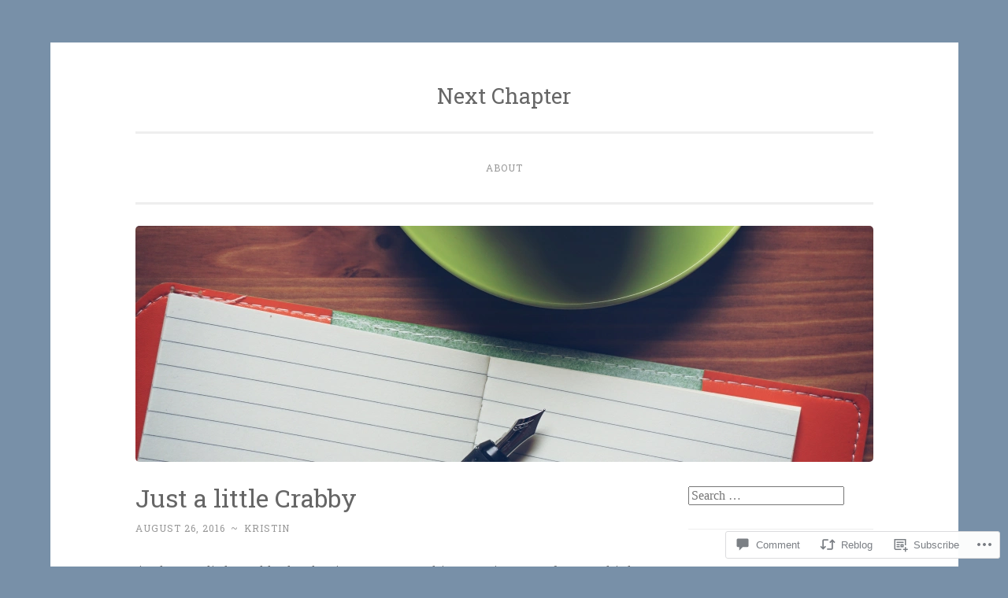

--- FILE ---
content_type: text/html; charset=UTF-8
request_url: https://kristinsnextchapter.com/2016/08/26/just-a-little-crabby/
body_size: 26062
content:
<!DOCTYPE html>
<html lang="en">
<head>
<meta charset="UTF-8">
<meta name="viewport" content="width=device-width, initial-scale=1">
<link rel="profile" href="http://gmpg.org/xfn/11">

<title>Just a little Crabby &#8211; Next Chapter</title>
<meta name='robots' content='max-image-preview:large' />
<meta name="google-site-verification" content="file:///Users/johnrathje/Downloads/google7e2242a2d2909eb5%20(2).html" />

<!-- Async WordPress.com Remote Login -->
<script id="wpcom_remote_login_js">
var wpcom_remote_login_extra_auth = '';
function wpcom_remote_login_remove_dom_node_id( element_id ) {
	var dom_node = document.getElementById( element_id );
	if ( dom_node ) { dom_node.parentNode.removeChild( dom_node ); }
}
function wpcom_remote_login_remove_dom_node_classes( class_name ) {
	var dom_nodes = document.querySelectorAll( '.' + class_name );
	for ( var i = 0; i < dom_nodes.length; i++ ) {
		dom_nodes[ i ].parentNode.removeChild( dom_nodes[ i ] );
	}
}
function wpcom_remote_login_final_cleanup() {
	wpcom_remote_login_remove_dom_node_classes( "wpcom_remote_login_msg" );
	wpcom_remote_login_remove_dom_node_id( "wpcom_remote_login_key" );
	wpcom_remote_login_remove_dom_node_id( "wpcom_remote_login_validate" );
	wpcom_remote_login_remove_dom_node_id( "wpcom_remote_login_js" );
	wpcom_remote_login_remove_dom_node_id( "wpcom_request_access_iframe" );
	wpcom_remote_login_remove_dom_node_id( "wpcom_request_access_styles" );
}

// Watch for messages back from the remote login
window.addEventListener( "message", function( e ) {
	if ( e.origin === "https://r-login.wordpress.com" ) {
		var data = {};
		try {
			data = JSON.parse( e.data );
		} catch( e ) {
			wpcom_remote_login_final_cleanup();
			return;
		}

		if ( data.msg === 'LOGIN' ) {
			// Clean up the login check iframe
			wpcom_remote_login_remove_dom_node_id( "wpcom_remote_login_key" );

			var id_regex = new RegExp( /^[0-9]+$/ );
			var token_regex = new RegExp( /^.*|.*|.*$/ );
			if (
				token_regex.test( data.token )
				&& id_regex.test( data.wpcomid )
			) {
				// We have everything we need to ask for a login
				var script = document.createElement( "script" );
				script.setAttribute( "id", "wpcom_remote_login_validate" );
				script.src = '/remote-login.php?wpcom_remote_login=validate'
					+ '&wpcomid=' + data.wpcomid
					+ '&token=' + encodeURIComponent( data.token )
					+ '&host=' + window.location.protocol
					+ '//' + window.location.hostname
					+ '&postid=3049'
					+ '&is_singular=1';
				document.body.appendChild( script );
			}

			return;
		}

		// Safari ITP, not logged in, so redirect
		if ( data.msg === 'LOGIN-REDIRECT' ) {
			window.location = 'https://wordpress.com/log-in?redirect_to=' + window.location.href;
			return;
		}

		// Safari ITP, storage access failed, remove the request
		if ( data.msg === 'LOGIN-REMOVE' ) {
			var css_zap = 'html { -webkit-transition: margin-top 1s; transition: margin-top 1s; } /* 9001 */ html { margin-top: 0 !important; } * html body { margin-top: 0 !important; } @media screen and ( max-width: 782px ) { html { margin-top: 0 !important; } * html body { margin-top: 0 !important; } }';
			var style_zap = document.createElement( 'style' );
			style_zap.type = 'text/css';
			style_zap.appendChild( document.createTextNode( css_zap ) );
			document.body.appendChild( style_zap );

			var e = document.getElementById( 'wpcom_request_access_iframe' );
			e.parentNode.removeChild( e );

			document.cookie = 'wordpress_com_login_access=denied; path=/; max-age=31536000';

			return;
		}

		// Safari ITP
		if ( data.msg === 'REQUEST_ACCESS' ) {
			console.log( 'request access: safari' );

			// Check ITP iframe enable/disable knob
			if ( wpcom_remote_login_extra_auth !== 'safari_itp_iframe' ) {
				return;
			}

			// If we are in a "private window" there is no ITP.
			var private_window = false;
			try {
				var opendb = window.openDatabase( null, null, null, null );
			} catch( e ) {
				private_window = true;
			}

			if ( private_window ) {
				console.log( 'private window' );
				return;
			}

			var iframe = document.createElement( 'iframe' );
			iframe.id = 'wpcom_request_access_iframe';
			iframe.setAttribute( 'scrolling', 'no' );
			iframe.setAttribute( 'sandbox', 'allow-storage-access-by-user-activation allow-scripts allow-same-origin allow-top-navigation-by-user-activation' );
			iframe.src = 'https://r-login.wordpress.com/remote-login.php?wpcom_remote_login=request_access&origin=' + encodeURIComponent( data.origin ) + '&wpcomid=' + encodeURIComponent( data.wpcomid );

			var css = 'html { -webkit-transition: margin-top 1s; transition: margin-top 1s; } /* 9001 */ html { margin-top: 46px !important; } * html body { margin-top: 46px !important; } @media screen and ( max-width: 660px ) { html { margin-top: 71px !important; } * html body { margin-top: 71px !important; } #wpcom_request_access_iframe { display: block; height: 71px !important; } } #wpcom_request_access_iframe { border: 0px; height: 46px; position: fixed; top: 0; left: 0; width: 100%; min-width: 100%; z-index: 99999; background: #23282d; } ';

			var style = document.createElement( 'style' );
			style.type = 'text/css';
			style.id = 'wpcom_request_access_styles';
			style.appendChild( document.createTextNode( css ) );
			document.body.appendChild( style );

			document.body.appendChild( iframe );
		}

		if ( data.msg === 'DONE' ) {
			wpcom_remote_login_final_cleanup();
		}
	}
}, false );

// Inject the remote login iframe after the page has had a chance to load
// more critical resources
window.addEventListener( "DOMContentLoaded", function( e ) {
	var iframe = document.createElement( "iframe" );
	iframe.style.display = "none";
	iframe.setAttribute( "scrolling", "no" );
	iframe.setAttribute( "id", "wpcom_remote_login_key" );
	iframe.src = "https://r-login.wordpress.com/remote-login.php"
		+ "?wpcom_remote_login=key"
		+ "&origin=aHR0cHM6Ly9rcmlzdGluc25leHRjaGFwdGVyLmNvbQ%3D%3D"
		+ "&wpcomid=71406908"
		+ "&time=" + Math.floor( Date.now() / 1000 );
	document.body.appendChild( iframe );
}, false );
</script>
<link rel='dns-prefetch' href='//s0.wp.com' />
<link rel='dns-prefetch' href='//widgets.wp.com' />
<link rel='dns-prefetch' href='//wordpress.com' />
<link rel='dns-prefetch' href='//fonts-api.wp.com' />
<link rel="alternate" type="application/rss+xml" title="Next Chapter &raquo; Feed" href="https://kristinsnextchapter.com/feed/" />
<link rel="alternate" type="application/rss+xml" title="Next Chapter &raquo; Comments Feed" href="https://kristinsnextchapter.com/comments/feed/" />
<link rel="alternate" type="application/rss+xml" title="Next Chapter &raquo; Just a little&nbsp;Crabby Comments Feed" href="https://kristinsnextchapter.com/2016/08/26/just-a-little-crabby/feed/" />
	<script type="text/javascript">
		/* <![CDATA[ */
		function addLoadEvent(func) {
			var oldonload = window.onload;
			if (typeof window.onload != 'function') {
				window.onload = func;
			} else {
				window.onload = function () {
					oldonload();
					func();
				}
			}
		}
		/* ]]> */
	</script>
	<link crossorigin='anonymous' rel='stylesheet' id='all-css-0-1' href='/_static/??-eJxtzEkKgDAQRNELGZs4EDfiWUJsxMzYHby+RARB3BQ8KD6cWZgUGSNDKCL7su2RwCJnbdxjCCnVWYtHggO9ZlxFTsQftYaogf+k3x2+4Vv1voRZqrHvpkHJwV5glDTa&cssminify=yes' type='text/css' media='all' />
<style id='wp-emoji-styles-inline-css'>

	img.wp-smiley, img.emoji {
		display: inline !important;
		border: none !important;
		box-shadow: none !important;
		height: 1em !important;
		width: 1em !important;
		margin: 0 0.07em !important;
		vertical-align: -0.1em !important;
		background: none !important;
		padding: 0 !important;
	}
/*# sourceURL=wp-emoji-styles-inline-css */
</style>
<link crossorigin='anonymous' rel='stylesheet' id='all-css-2-1' href='/wp-content/plugins/gutenberg-core/v22.4.0/build/styles/block-library/style.min.css?m=1768935615i&cssminify=yes' type='text/css' media='all' />
<style id='wp-block-library-inline-css'>
.has-text-align-justify {
	text-align:justify;
}
.has-text-align-justify{text-align:justify;}

/*# sourceURL=wp-block-library-inline-css */
</style><style id='global-styles-inline-css'>
:root{--wp--preset--aspect-ratio--square: 1;--wp--preset--aspect-ratio--4-3: 4/3;--wp--preset--aspect-ratio--3-4: 3/4;--wp--preset--aspect-ratio--3-2: 3/2;--wp--preset--aspect-ratio--2-3: 2/3;--wp--preset--aspect-ratio--16-9: 16/9;--wp--preset--aspect-ratio--9-16: 9/16;--wp--preset--color--black: #000000;--wp--preset--color--cyan-bluish-gray: #abb8c3;--wp--preset--color--white: #fff;--wp--preset--color--pale-pink: #f78da7;--wp--preset--color--vivid-red: #cf2e2e;--wp--preset--color--luminous-vivid-orange: #ff6900;--wp--preset--color--luminous-vivid-amber: #fcb900;--wp--preset--color--light-green-cyan: #7bdcb5;--wp--preset--color--vivid-green-cyan: #00d084;--wp--preset--color--pale-cyan-blue: #8ed1fc;--wp--preset--color--vivid-cyan-blue: #0693e3;--wp--preset--color--vivid-purple: #9b51e0;--wp--preset--color--dark-green: #1c7c7c;--wp--preset--color--dark-gray: #666;--wp--preset--color--medium-gray: #999;--wp--preset--color--light-gray: #eee;--wp--preset--gradient--vivid-cyan-blue-to-vivid-purple: linear-gradient(135deg,rgb(6,147,227) 0%,rgb(155,81,224) 100%);--wp--preset--gradient--light-green-cyan-to-vivid-green-cyan: linear-gradient(135deg,rgb(122,220,180) 0%,rgb(0,208,130) 100%);--wp--preset--gradient--luminous-vivid-amber-to-luminous-vivid-orange: linear-gradient(135deg,rgb(252,185,0) 0%,rgb(255,105,0) 100%);--wp--preset--gradient--luminous-vivid-orange-to-vivid-red: linear-gradient(135deg,rgb(255,105,0) 0%,rgb(207,46,46) 100%);--wp--preset--gradient--very-light-gray-to-cyan-bluish-gray: linear-gradient(135deg,rgb(238,238,238) 0%,rgb(169,184,195) 100%);--wp--preset--gradient--cool-to-warm-spectrum: linear-gradient(135deg,rgb(74,234,220) 0%,rgb(151,120,209) 20%,rgb(207,42,186) 40%,rgb(238,44,130) 60%,rgb(251,105,98) 80%,rgb(254,248,76) 100%);--wp--preset--gradient--blush-light-purple: linear-gradient(135deg,rgb(255,206,236) 0%,rgb(152,150,240) 100%);--wp--preset--gradient--blush-bordeaux: linear-gradient(135deg,rgb(254,205,165) 0%,rgb(254,45,45) 50%,rgb(107,0,62) 100%);--wp--preset--gradient--luminous-dusk: linear-gradient(135deg,rgb(255,203,112) 0%,rgb(199,81,192) 50%,rgb(65,88,208) 100%);--wp--preset--gradient--pale-ocean: linear-gradient(135deg,rgb(255,245,203) 0%,rgb(182,227,212) 50%,rgb(51,167,181) 100%);--wp--preset--gradient--electric-grass: linear-gradient(135deg,rgb(202,248,128) 0%,rgb(113,206,126) 100%);--wp--preset--gradient--midnight: linear-gradient(135deg,rgb(2,3,129) 0%,rgb(40,116,252) 100%);--wp--preset--font-size--small: 13px;--wp--preset--font-size--medium: 20px;--wp--preset--font-size--large: 36px;--wp--preset--font-size--x-large: 42px;--wp--preset--font-family--albert-sans: 'Albert Sans', sans-serif;--wp--preset--font-family--alegreya: Alegreya, serif;--wp--preset--font-family--arvo: Arvo, serif;--wp--preset--font-family--bodoni-moda: 'Bodoni Moda', serif;--wp--preset--font-family--bricolage-grotesque: 'Bricolage Grotesque', sans-serif;--wp--preset--font-family--cabin: Cabin, sans-serif;--wp--preset--font-family--chivo: Chivo, sans-serif;--wp--preset--font-family--commissioner: Commissioner, sans-serif;--wp--preset--font-family--cormorant: Cormorant, serif;--wp--preset--font-family--courier-prime: 'Courier Prime', monospace;--wp--preset--font-family--crimson-pro: 'Crimson Pro', serif;--wp--preset--font-family--dm-mono: 'DM Mono', monospace;--wp--preset--font-family--dm-sans: 'DM Sans', sans-serif;--wp--preset--font-family--dm-serif-display: 'DM Serif Display', serif;--wp--preset--font-family--domine: Domine, serif;--wp--preset--font-family--eb-garamond: 'EB Garamond', serif;--wp--preset--font-family--epilogue: Epilogue, sans-serif;--wp--preset--font-family--fahkwang: Fahkwang, sans-serif;--wp--preset--font-family--figtree: Figtree, sans-serif;--wp--preset--font-family--fira-sans: 'Fira Sans', sans-serif;--wp--preset--font-family--fjalla-one: 'Fjalla One', sans-serif;--wp--preset--font-family--fraunces: Fraunces, serif;--wp--preset--font-family--gabarito: Gabarito, system-ui;--wp--preset--font-family--ibm-plex-mono: 'IBM Plex Mono', monospace;--wp--preset--font-family--ibm-plex-sans: 'IBM Plex Sans', sans-serif;--wp--preset--font-family--ibarra-real-nova: 'Ibarra Real Nova', serif;--wp--preset--font-family--instrument-serif: 'Instrument Serif', serif;--wp--preset--font-family--inter: Inter, sans-serif;--wp--preset--font-family--josefin-sans: 'Josefin Sans', sans-serif;--wp--preset--font-family--jost: Jost, sans-serif;--wp--preset--font-family--libre-baskerville: 'Libre Baskerville', serif;--wp--preset--font-family--libre-franklin: 'Libre Franklin', sans-serif;--wp--preset--font-family--literata: Literata, serif;--wp--preset--font-family--lora: Lora, serif;--wp--preset--font-family--merriweather: Merriweather, serif;--wp--preset--font-family--montserrat: Montserrat, sans-serif;--wp--preset--font-family--newsreader: Newsreader, serif;--wp--preset--font-family--noto-sans-mono: 'Noto Sans Mono', sans-serif;--wp--preset--font-family--nunito: Nunito, sans-serif;--wp--preset--font-family--open-sans: 'Open Sans', sans-serif;--wp--preset--font-family--overpass: Overpass, sans-serif;--wp--preset--font-family--pt-serif: 'PT Serif', serif;--wp--preset--font-family--petrona: Petrona, serif;--wp--preset--font-family--piazzolla: Piazzolla, serif;--wp--preset--font-family--playfair-display: 'Playfair Display', serif;--wp--preset--font-family--plus-jakarta-sans: 'Plus Jakarta Sans', sans-serif;--wp--preset--font-family--poppins: Poppins, sans-serif;--wp--preset--font-family--raleway: Raleway, sans-serif;--wp--preset--font-family--roboto: Roboto, sans-serif;--wp--preset--font-family--roboto-slab: 'Roboto Slab', serif;--wp--preset--font-family--rubik: Rubik, sans-serif;--wp--preset--font-family--rufina: Rufina, serif;--wp--preset--font-family--sora: Sora, sans-serif;--wp--preset--font-family--source-sans-3: 'Source Sans 3', sans-serif;--wp--preset--font-family--source-serif-4: 'Source Serif 4', serif;--wp--preset--font-family--space-mono: 'Space Mono', monospace;--wp--preset--font-family--syne: Syne, sans-serif;--wp--preset--font-family--texturina: Texturina, serif;--wp--preset--font-family--urbanist: Urbanist, sans-serif;--wp--preset--font-family--work-sans: 'Work Sans', sans-serif;--wp--preset--spacing--20: 0.44rem;--wp--preset--spacing--30: 0.67rem;--wp--preset--spacing--40: 1rem;--wp--preset--spacing--50: 1.5rem;--wp--preset--spacing--60: 2.25rem;--wp--preset--spacing--70: 3.38rem;--wp--preset--spacing--80: 5.06rem;--wp--preset--shadow--natural: 6px 6px 9px rgba(0, 0, 0, 0.2);--wp--preset--shadow--deep: 12px 12px 50px rgba(0, 0, 0, 0.4);--wp--preset--shadow--sharp: 6px 6px 0px rgba(0, 0, 0, 0.2);--wp--preset--shadow--outlined: 6px 6px 0px -3px rgb(255, 255, 255), 6px 6px rgb(0, 0, 0);--wp--preset--shadow--crisp: 6px 6px 0px rgb(0, 0, 0);}:where(body) { margin: 0; }:where(.is-layout-flex){gap: 0.5em;}:where(.is-layout-grid){gap: 0.5em;}body .is-layout-flex{display: flex;}.is-layout-flex{flex-wrap: wrap;align-items: center;}.is-layout-flex > :is(*, div){margin: 0;}body .is-layout-grid{display: grid;}.is-layout-grid > :is(*, div){margin: 0;}body{padding-top: 0px;padding-right: 0px;padding-bottom: 0px;padding-left: 0px;}:root :where(.wp-element-button, .wp-block-button__link){background-color: #32373c;border-width: 0;color: #fff;font-family: inherit;font-size: inherit;font-style: inherit;font-weight: inherit;letter-spacing: inherit;line-height: inherit;padding-top: calc(0.667em + 2px);padding-right: calc(1.333em + 2px);padding-bottom: calc(0.667em + 2px);padding-left: calc(1.333em + 2px);text-decoration: none;text-transform: inherit;}.has-black-color{color: var(--wp--preset--color--black) !important;}.has-cyan-bluish-gray-color{color: var(--wp--preset--color--cyan-bluish-gray) !important;}.has-white-color{color: var(--wp--preset--color--white) !important;}.has-pale-pink-color{color: var(--wp--preset--color--pale-pink) !important;}.has-vivid-red-color{color: var(--wp--preset--color--vivid-red) !important;}.has-luminous-vivid-orange-color{color: var(--wp--preset--color--luminous-vivid-orange) !important;}.has-luminous-vivid-amber-color{color: var(--wp--preset--color--luminous-vivid-amber) !important;}.has-light-green-cyan-color{color: var(--wp--preset--color--light-green-cyan) !important;}.has-vivid-green-cyan-color{color: var(--wp--preset--color--vivid-green-cyan) !important;}.has-pale-cyan-blue-color{color: var(--wp--preset--color--pale-cyan-blue) !important;}.has-vivid-cyan-blue-color{color: var(--wp--preset--color--vivid-cyan-blue) !important;}.has-vivid-purple-color{color: var(--wp--preset--color--vivid-purple) !important;}.has-dark-green-color{color: var(--wp--preset--color--dark-green) !important;}.has-dark-gray-color{color: var(--wp--preset--color--dark-gray) !important;}.has-medium-gray-color{color: var(--wp--preset--color--medium-gray) !important;}.has-light-gray-color{color: var(--wp--preset--color--light-gray) !important;}.has-black-background-color{background-color: var(--wp--preset--color--black) !important;}.has-cyan-bluish-gray-background-color{background-color: var(--wp--preset--color--cyan-bluish-gray) !important;}.has-white-background-color{background-color: var(--wp--preset--color--white) !important;}.has-pale-pink-background-color{background-color: var(--wp--preset--color--pale-pink) !important;}.has-vivid-red-background-color{background-color: var(--wp--preset--color--vivid-red) !important;}.has-luminous-vivid-orange-background-color{background-color: var(--wp--preset--color--luminous-vivid-orange) !important;}.has-luminous-vivid-amber-background-color{background-color: var(--wp--preset--color--luminous-vivid-amber) !important;}.has-light-green-cyan-background-color{background-color: var(--wp--preset--color--light-green-cyan) !important;}.has-vivid-green-cyan-background-color{background-color: var(--wp--preset--color--vivid-green-cyan) !important;}.has-pale-cyan-blue-background-color{background-color: var(--wp--preset--color--pale-cyan-blue) !important;}.has-vivid-cyan-blue-background-color{background-color: var(--wp--preset--color--vivid-cyan-blue) !important;}.has-vivid-purple-background-color{background-color: var(--wp--preset--color--vivid-purple) !important;}.has-dark-green-background-color{background-color: var(--wp--preset--color--dark-green) !important;}.has-dark-gray-background-color{background-color: var(--wp--preset--color--dark-gray) !important;}.has-medium-gray-background-color{background-color: var(--wp--preset--color--medium-gray) !important;}.has-light-gray-background-color{background-color: var(--wp--preset--color--light-gray) !important;}.has-black-border-color{border-color: var(--wp--preset--color--black) !important;}.has-cyan-bluish-gray-border-color{border-color: var(--wp--preset--color--cyan-bluish-gray) !important;}.has-white-border-color{border-color: var(--wp--preset--color--white) !important;}.has-pale-pink-border-color{border-color: var(--wp--preset--color--pale-pink) !important;}.has-vivid-red-border-color{border-color: var(--wp--preset--color--vivid-red) !important;}.has-luminous-vivid-orange-border-color{border-color: var(--wp--preset--color--luminous-vivid-orange) !important;}.has-luminous-vivid-amber-border-color{border-color: var(--wp--preset--color--luminous-vivid-amber) !important;}.has-light-green-cyan-border-color{border-color: var(--wp--preset--color--light-green-cyan) !important;}.has-vivid-green-cyan-border-color{border-color: var(--wp--preset--color--vivid-green-cyan) !important;}.has-pale-cyan-blue-border-color{border-color: var(--wp--preset--color--pale-cyan-blue) !important;}.has-vivid-cyan-blue-border-color{border-color: var(--wp--preset--color--vivid-cyan-blue) !important;}.has-vivid-purple-border-color{border-color: var(--wp--preset--color--vivid-purple) !important;}.has-dark-green-border-color{border-color: var(--wp--preset--color--dark-green) !important;}.has-dark-gray-border-color{border-color: var(--wp--preset--color--dark-gray) !important;}.has-medium-gray-border-color{border-color: var(--wp--preset--color--medium-gray) !important;}.has-light-gray-border-color{border-color: var(--wp--preset--color--light-gray) !important;}.has-vivid-cyan-blue-to-vivid-purple-gradient-background{background: var(--wp--preset--gradient--vivid-cyan-blue-to-vivid-purple) !important;}.has-light-green-cyan-to-vivid-green-cyan-gradient-background{background: var(--wp--preset--gradient--light-green-cyan-to-vivid-green-cyan) !important;}.has-luminous-vivid-amber-to-luminous-vivid-orange-gradient-background{background: var(--wp--preset--gradient--luminous-vivid-amber-to-luminous-vivid-orange) !important;}.has-luminous-vivid-orange-to-vivid-red-gradient-background{background: var(--wp--preset--gradient--luminous-vivid-orange-to-vivid-red) !important;}.has-very-light-gray-to-cyan-bluish-gray-gradient-background{background: var(--wp--preset--gradient--very-light-gray-to-cyan-bluish-gray) !important;}.has-cool-to-warm-spectrum-gradient-background{background: var(--wp--preset--gradient--cool-to-warm-spectrum) !important;}.has-blush-light-purple-gradient-background{background: var(--wp--preset--gradient--blush-light-purple) !important;}.has-blush-bordeaux-gradient-background{background: var(--wp--preset--gradient--blush-bordeaux) !important;}.has-luminous-dusk-gradient-background{background: var(--wp--preset--gradient--luminous-dusk) !important;}.has-pale-ocean-gradient-background{background: var(--wp--preset--gradient--pale-ocean) !important;}.has-electric-grass-gradient-background{background: var(--wp--preset--gradient--electric-grass) !important;}.has-midnight-gradient-background{background: var(--wp--preset--gradient--midnight) !important;}.has-small-font-size{font-size: var(--wp--preset--font-size--small) !important;}.has-medium-font-size{font-size: var(--wp--preset--font-size--medium) !important;}.has-large-font-size{font-size: var(--wp--preset--font-size--large) !important;}.has-x-large-font-size{font-size: var(--wp--preset--font-size--x-large) !important;}.has-albert-sans-font-family{font-family: var(--wp--preset--font-family--albert-sans) !important;}.has-alegreya-font-family{font-family: var(--wp--preset--font-family--alegreya) !important;}.has-arvo-font-family{font-family: var(--wp--preset--font-family--arvo) !important;}.has-bodoni-moda-font-family{font-family: var(--wp--preset--font-family--bodoni-moda) !important;}.has-bricolage-grotesque-font-family{font-family: var(--wp--preset--font-family--bricolage-grotesque) !important;}.has-cabin-font-family{font-family: var(--wp--preset--font-family--cabin) !important;}.has-chivo-font-family{font-family: var(--wp--preset--font-family--chivo) !important;}.has-commissioner-font-family{font-family: var(--wp--preset--font-family--commissioner) !important;}.has-cormorant-font-family{font-family: var(--wp--preset--font-family--cormorant) !important;}.has-courier-prime-font-family{font-family: var(--wp--preset--font-family--courier-prime) !important;}.has-crimson-pro-font-family{font-family: var(--wp--preset--font-family--crimson-pro) !important;}.has-dm-mono-font-family{font-family: var(--wp--preset--font-family--dm-mono) !important;}.has-dm-sans-font-family{font-family: var(--wp--preset--font-family--dm-sans) !important;}.has-dm-serif-display-font-family{font-family: var(--wp--preset--font-family--dm-serif-display) !important;}.has-domine-font-family{font-family: var(--wp--preset--font-family--domine) !important;}.has-eb-garamond-font-family{font-family: var(--wp--preset--font-family--eb-garamond) !important;}.has-epilogue-font-family{font-family: var(--wp--preset--font-family--epilogue) !important;}.has-fahkwang-font-family{font-family: var(--wp--preset--font-family--fahkwang) !important;}.has-figtree-font-family{font-family: var(--wp--preset--font-family--figtree) !important;}.has-fira-sans-font-family{font-family: var(--wp--preset--font-family--fira-sans) !important;}.has-fjalla-one-font-family{font-family: var(--wp--preset--font-family--fjalla-one) !important;}.has-fraunces-font-family{font-family: var(--wp--preset--font-family--fraunces) !important;}.has-gabarito-font-family{font-family: var(--wp--preset--font-family--gabarito) !important;}.has-ibm-plex-mono-font-family{font-family: var(--wp--preset--font-family--ibm-plex-mono) !important;}.has-ibm-plex-sans-font-family{font-family: var(--wp--preset--font-family--ibm-plex-sans) !important;}.has-ibarra-real-nova-font-family{font-family: var(--wp--preset--font-family--ibarra-real-nova) !important;}.has-instrument-serif-font-family{font-family: var(--wp--preset--font-family--instrument-serif) !important;}.has-inter-font-family{font-family: var(--wp--preset--font-family--inter) !important;}.has-josefin-sans-font-family{font-family: var(--wp--preset--font-family--josefin-sans) !important;}.has-jost-font-family{font-family: var(--wp--preset--font-family--jost) !important;}.has-libre-baskerville-font-family{font-family: var(--wp--preset--font-family--libre-baskerville) !important;}.has-libre-franklin-font-family{font-family: var(--wp--preset--font-family--libre-franklin) !important;}.has-literata-font-family{font-family: var(--wp--preset--font-family--literata) !important;}.has-lora-font-family{font-family: var(--wp--preset--font-family--lora) !important;}.has-merriweather-font-family{font-family: var(--wp--preset--font-family--merriweather) !important;}.has-montserrat-font-family{font-family: var(--wp--preset--font-family--montserrat) !important;}.has-newsreader-font-family{font-family: var(--wp--preset--font-family--newsreader) !important;}.has-noto-sans-mono-font-family{font-family: var(--wp--preset--font-family--noto-sans-mono) !important;}.has-nunito-font-family{font-family: var(--wp--preset--font-family--nunito) !important;}.has-open-sans-font-family{font-family: var(--wp--preset--font-family--open-sans) !important;}.has-overpass-font-family{font-family: var(--wp--preset--font-family--overpass) !important;}.has-pt-serif-font-family{font-family: var(--wp--preset--font-family--pt-serif) !important;}.has-petrona-font-family{font-family: var(--wp--preset--font-family--petrona) !important;}.has-piazzolla-font-family{font-family: var(--wp--preset--font-family--piazzolla) !important;}.has-playfair-display-font-family{font-family: var(--wp--preset--font-family--playfair-display) !important;}.has-plus-jakarta-sans-font-family{font-family: var(--wp--preset--font-family--plus-jakarta-sans) !important;}.has-poppins-font-family{font-family: var(--wp--preset--font-family--poppins) !important;}.has-raleway-font-family{font-family: var(--wp--preset--font-family--raleway) !important;}.has-roboto-font-family{font-family: var(--wp--preset--font-family--roboto) !important;}.has-roboto-slab-font-family{font-family: var(--wp--preset--font-family--roboto-slab) !important;}.has-rubik-font-family{font-family: var(--wp--preset--font-family--rubik) !important;}.has-rufina-font-family{font-family: var(--wp--preset--font-family--rufina) !important;}.has-sora-font-family{font-family: var(--wp--preset--font-family--sora) !important;}.has-source-sans-3-font-family{font-family: var(--wp--preset--font-family--source-sans-3) !important;}.has-source-serif-4-font-family{font-family: var(--wp--preset--font-family--source-serif-4) !important;}.has-space-mono-font-family{font-family: var(--wp--preset--font-family--space-mono) !important;}.has-syne-font-family{font-family: var(--wp--preset--font-family--syne) !important;}.has-texturina-font-family{font-family: var(--wp--preset--font-family--texturina) !important;}.has-urbanist-font-family{font-family: var(--wp--preset--font-family--urbanist) !important;}.has-work-sans-font-family{font-family: var(--wp--preset--font-family--work-sans) !important;}
/*# sourceURL=global-styles-inline-css */
</style>

<style id='classic-theme-styles-inline-css'>
.wp-block-button__link{background-color:#32373c;border-radius:9999px;box-shadow:none;color:#fff;font-size:1.125em;padding:calc(.667em + 2px) calc(1.333em + 2px);text-decoration:none}.wp-block-file__button{background:#32373c;color:#fff}.wp-block-accordion-heading{margin:0}.wp-block-accordion-heading__toggle{background-color:inherit!important;color:inherit!important}.wp-block-accordion-heading__toggle:not(:focus-visible){outline:none}.wp-block-accordion-heading__toggle:focus,.wp-block-accordion-heading__toggle:hover{background-color:inherit!important;border:none;box-shadow:none;color:inherit;padding:var(--wp--preset--spacing--20,1em) 0;text-decoration:none}.wp-block-accordion-heading__toggle:focus-visible{outline:auto;outline-offset:0}
/*# sourceURL=/wp-content/plugins/gutenberg-core/v22.4.0/build/styles/block-library/classic.min.css */
</style>
<link crossorigin='anonymous' rel='stylesheet' id='all-css-4-1' href='/_static/??-eJx9jskOwjAMRH+IYPblgPgUlMWClDqJYqf9fVxVXABxseSZefbAWIzPSTAJUDOlb/eYGHyuqDoVK6AJwhAt9kgaW3rmBfzGxqKMca5UZDY6KTYy8lCQ/3EdSrH+aVSaT8wGUM7pbd4GTCFXsE0yWZHovzDg6sG12AcYsDp9reLUmT/3qcyVLuvj4bRd7fbnTfcCmvdj7g==&cssminify=yes' type='text/css' media='all' />
<link rel='stylesheet' id='verbum-gutenberg-css-css' href='https://widgets.wp.com/verbum-block-editor/block-editor.css?ver=1738686361' media='all' />
<link crossorigin='anonymous' rel='stylesheet' id='all-css-6-1' href='/_static/??-eJyNjNEKwjAMRX/IGmaHbg/it2gJrq5Jy5Iy/PvFCTJ82tu9J7kH5uJCZkVWoOpKqs/IAiETGXIpjmhN/sjRyAEicNZoa/mF72Hj1AHJDKU+oCBLmO4aBndalRMK6u6F6Dvh5/tG1+bSNufee9+9FpGORsM=&cssminify=yes' type='text/css' media='all' />
<link rel='stylesheet' id='penscratch-2-fonts-css' href='https://fonts-api.wp.com/css?family=Roboto+Slab%3A300%2C400%2C700&#038;subset=latin%2Clatin-ext' media='all' />
<link crossorigin='anonymous' rel='stylesheet' id='all-css-8-1' href='/_static/??-eJyNjkEOwjAMBD+Ecamq3BBvSS2TBhInil1V/T2BC0JIiNvOYXYXtwpUxFgMbeHMinWdsbIoNW+0wIikinMqdNdjjwf8Q4lCqLYnhq1SyV9eXqGmNURRbNy7Q4/hNfTGX1LgAv2Rt1jkA+CafGxP9ZLPJ+eGYXRumm4PhIlVaQ==&cssminify=yes' type='text/css' media='all' />
<link crossorigin='anonymous' rel='stylesheet' id='print-css-9-1' href='/wp-content/mu-plugins/global-print/global-print.css?m=1465851035i&cssminify=yes' type='text/css' media='print' />
<style id='jetpack-global-styles-frontend-style-inline-css'>
:root { --font-headings: unset; --font-base: unset; --font-headings-default: -apple-system,BlinkMacSystemFont,"Segoe UI",Roboto,Oxygen-Sans,Ubuntu,Cantarell,"Helvetica Neue",sans-serif; --font-base-default: -apple-system,BlinkMacSystemFont,"Segoe UI",Roboto,Oxygen-Sans,Ubuntu,Cantarell,"Helvetica Neue",sans-serif;}
/*# sourceURL=jetpack-global-styles-frontend-style-inline-css */
</style>
<link crossorigin='anonymous' rel='stylesheet' id='all-css-12-1' href='/_static/??-eJyNjcEKwjAQRH/IuFRT6kX8FNkmS5K6yQY3Qfx7bfEiXrwM82B4A49qnJRGpUHupnIPqSgs1Cq624chi6zhO5OCRryTR++fW00l7J3qDv43XVNxoOISsmEJol/wY2uR8vs3WggsM/I6uOTzMI3Hw8lOg11eUT1JKA==&cssminify=yes' type='text/css' media='all' />
<script type="text/javascript" id="jetpack_related-posts-js-extra">
/* <![CDATA[ */
var related_posts_js_options = {"post_heading":"h4"};
//# sourceURL=jetpack_related-posts-js-extra
/* ]]> */
</script>
<script type="text/javascript" id="wpcom-actionbar-placeholder-js-extra">
/* <![CDATA[ */
var actionbardata = {"siteID":"71406908","postID":"3049","siteURL":"https://kristinsnextchapter.com","xhrURL":"https://kristinsnextchapter.com/wp-admin/admin-ajax.php","nonce":"ff911a081a","isLoggedIn":"","statusMessage":"","subsEmailDefault":"instantly","proxyScriptUrl":"https://s0.wp.com/wp-content/js/wpcom-proxy-request.js?m=1513050504i&amp;ver=20211021","shortlink":"https://wp.me/p4PCck-Nb","i18n":{"followedText":"New posts from this site will now appear in your \u003Ca href=\"https://wordpress.com/reader\"\u003EReader\u003C/a\u003E","foldBar":"Collapse this bar","unfoldBar":"Expand this bar","shortLinkCopied":"Shortlink copied to clipboard."}};
//# sourceURL=wpcom-actionbar-placeholder-js-extra
/* ]]> */
</script>
<script type="text/javascript" id="jetpack-mu-wpcom-settings-js-before">
/* <![CDATA[ */
var JETPACK_MU_WPCOM_SETTINGS = {"assetsUrl":"https://s0.wp.com/wp-content/mu-plugins/jetpack-mu-wpcom-plugin/moon/jetpack_vendor/automattic/jetpack-mu-wpcom/src/build/"};
//# sourceURL=jetpack-mu-wpcom-settings-js-before
/* ]]> */
</script>
<script crossorigin='anonymous' type='text/javascript'  src='/_static/??/wp-content/mu-plugins/jetpack-plugin/moon/_inc/build/related-posts/related-posts.min.js,/wp-content/js/rlt-proxy.js?m=1755006225j'></script>
<script type="text/javascript" id="rlt-proxy-js-after">
/* <![CDATA[ */
	rltInitialize( {"token":null,"iframeOrigins":["https:\/\/widgets.wp.com"]} );
//# sourceURL=rlt-proxy-js-after
/* ]]> */
</script>
<link rel="EditURI" type="application/rsd+xml" title="RSD" href="https://kristinsnextchapter.wordpress.com/xmlrpc.php?rsd" />
<meta name="generator" content="WordPress.com" />
<link rel="canonical" href="https://kristinsnextchapter.com/2016/08/26/just-a-little-crabby/" />
<link rel='shortlink' href='https://wp.me/p4PCck-Nb' />
<link rel="alternate" type="application/json+oembed" href="https://public-api.wordpress.com/oembed/?format=json&amp;url=https%3A%2F%2Fkristinsnextchapter.com%2F2016%2F08%2F26%2Fjust-a-little-crabby%2F&amp;for=wpcom-auto-discovery" /><link rel="alternate" type="application/xml+oembed" href="https://public-api.wordpress.com/oembed/?format=xml&amp;url=https%3A%2F%2Fkristinsnextchapter.com%2F2016%2F08%2F26%2Fjust-a-little-crabby%2F&amp;for=wpcom-auto-discovery" />
<!-- Jetpack Open Graph Tags -->
<meta property="og:type" content="article" />
<meta property="og:title" content="Just a little Crabby" />
<meta property="og:url" content="https://kristinsnextchapter.com/2016/08/26/just-a-little-crabby/" />
<meta property="og:description" content="I&#8217;ve been a little crabby lately. &nbsp;I&#8217;m not new to this experience. In fact, my high school senior class voted me &#8216;moodiest&#8217;. &nbsp;Yeah, nice of them; I know. When I wa…" />
<meta property="article:published_time" content="2016-08-26T16:14:39+00:00" />
<meta property="article:modified_time" content="2016-08-26T18:56:31+00:00" />
<meta property="og:site_name" content="Next Chapter" />
<meta property="og:image" content="https://s0.wp.com/i/blank.jpg?m=1383295312i" />
<meta property="og:image:width" content="200" />
<meta property="og:image:height" content="200" />
<meta property="og:image:alt" content="" />
<meta property="og:locale" content="en_US" />
<meta property="article:publisher" content="https://www.facebook.com/WordPresscom" />
<meta name="twitter:text:title" content="Just a little&nbsp;Crabby" />
<meta name="twitter:card" content="summary" />

<!-- End Jetpack Open Graph Tags -->
<link rel="shortcut icon" type="image/x-icon" href="https://s0.wp.com/i/favicon.ico?m=1713425267i" sizes="16x16 24x24 32x32 48x48" />
<link rel="icon" type="image/x-icon" href="https://s0.wp.com/i/favicon.ico?m=1713425267i" sizes="16x16 24x24 32x32 48x48" />
<link rel="apple-touch-icon" href="https://s0.wp.com/i/webclip.png?m=1713868326i" />
<link rel='openid.server' href='https://kristinsnextchapter.com/?openidserver=1' />
<link rel='openid.delegate' href='https://kristinsnextchapter.com/' />
<link rel="search" type="application/opensearchdescription+xml" href="https://kristinsnextchapter.com/osd.xml" title="Next Chapter" />
<link rel="search" type="application/opensearchdescription+xml" href="https://s1.wp.com/opensearch.xml" title="WordPress.com" />
<meta name="theme-color" content="#7890a8" />
<link rel="pingback" href="https://kristinsnextchapter.com/xmlrpc.php"><style type="text/css">.recentcomments a{display:inline !important;padding:0 !important;margin:0 !important;}</style>		<style type="text/css">
			.recentcomments a {
				display: inline !important;
				padding: 0 !important;
				margin: 0 !important;
			}

			table.recentcommentsavatartop img.avatar, table.recentcommentsavatarend img.avatar {
				border: 0px;
				margin: 0;
			}

			table.recentcommentsavatartop a, table.recentcommentsavatarend a {
				border: 0px !important;
				background-color: transparent !important;
			}

			td.recentcommentsavatarend, td.recentcommentsavatartop {
				padding: 0px 0px 1px 0px;
				margin: 0px;
			}

			td.recentcommentstextend {
				border: none !important;
				padding: 0px 0px 2px 10px;
			}

			.rtl td.recentcommentstextend {
				padding: 0px 10px 2px 0px;
			}

			td.recentcommentstexttop {
				border: none;
				padding: 0px 0px 0px 10px;
			}

			.rtl td.recentcommentstexttop {
				padding: 0px 10px 0px 0px;
			}
		</style>
		<meta name="description" content="I&#039;ve been a little crabby lately. &nbsp;I&#039;m not new to this experience. In fact, my high school senior class voted me &#039;moodiest&#039;. &nbsp;Yeah, nice of them; I know. When I was a child, I was often scolded for crying too much, laughing too loud, and pouting too long. &nbsp;I felt things -- excessively. &nbsp; I&hellip;" />
<style type="text/css" id="custom-background-css">
body.custom-background { background-color: #7890a8; }
</style>
	<style type="text/css" id="custom-colors-css">	.widget a:hover,
	.site-footer .widget a:hover {
		color: #666;
	}
.jetpack-social-navigation ul a:hover { color: #303030;}
body { background-color: #7890a8;}
.jetpack-social-navigation ul a:hover { background-color: #d58aa8;}
.jetpack-recipe-title { border-color: #d58aa8;}
.toggled .menu-toggle, .wp_widget_tag_cloud a:hover, .tags-links a:hover { border-color: #B84672;}
.button:hover, .button:focus, .button:active, button:hover, button:focus, button:active, input[type="button"]:hover, input[type="button"]:focus, input[type="button"]:active, input[type="reset"]:hover, input[type="reset"]:focus, input[type="reset"]:active, input[type="submit"]:hover, input[type="submit"]:focus, input[type="submit"]:active, #infinite-handle span:hover { border-color: #B84672;}
.button:hover, .button:focus, .button:active, button:hover, button:focus, button:active, input[type="button"]:hover, input[type="button"]:focus, input[type="button"]:active, input[type="reset"]:hover, input[type="reset"]:focus, input[type="reset"]:active, input[type="submit"]:hover, input[type="submit"]:focus, input[type="submit"]:active, #infinite-handle span:hover { color: #B84672;}
.menu-toggle:hover #menu-icon, .toggled #menu-icon { fill: #B84672;}
a, a:visited, .site-footer a:hover, .main-navigation li:hover > a, .current_page_item a, .current-menu-item a, .toggled .menu-toggle, .entry-footer a:hover, .entry-meta a:hover, .entry-title a:hover, .site-main .post-navigation .meta-nav, .site-main .paging-navigation .meta-nav, .comment-meta .comment-metadata a:hover, .required, .widget a, #wp-calendar a, .wp_widget_tag_cloud a:hover, #infinite-footer .container a:hover, #infinite-handle span, .tags-links a:hover, .current_page_item a, .current-menu-item a, .current_page_item a:visited, .current-menu-item a:visited { color: #B84672;}
</style>
</head>

<body class="wp-singular post-template-default single single-post postid-3049 single-format-standard custom-background wp-embed-responsive wp-theme-pubpenscratch-2 customizer-styles-applied jetpack-reblog-enabled custom-colors">
<div id="page" class="hfeed site">
	<a class="skip-link screen-reader-text" href="#content">Skip to content</a>
	<header id="masthead" class="site-header" role="banner">
		<div class="site-branding">
							<p class="site-title"><a href="https://kristinsnextchapter.com/" rel="home">Next Chapter</a></p>
					</div>

		<nav id="site-navigation" class="main-navigation" role="navigation">
			<button class="menu-toggle">
				<svg xmlns="http://www.w3.org/2000/svg" viewBox="0 0 16 16"><rect x="0" fill="none" width="16" height="16"/><g><path id="menu-icon" d="M0 14h16v-2H0v2zM0 2v2h16V2H0zm0 7h16V7H0v2z"/></g></svg>
				Menu			</button>
			<div class="menu"><ul>
<li class="page_item page-item-1"><a href="https://kristinsnextchapter.com/about/">About</a></li>
</ul></div>
		</nav><!-- #site-navigation -->
	</header><!-- #masthead -->

	<div id="content" class="site-content">
					<a href="https://kristinsnextchapter.com/" rel="home">
				<img class="custom-header" src="https://defaultcustomheadersdata.files.wordpress.com/2016/07/design2.jpg?resize=937,300" width="937" height="300" alt="">
			</a>
		
	<div id="primary" class="content-area">
		<main id="main" class="site-main" role="main">

		
			
<article id="post-3049" class="post-3049 post type-post status-publish format-standard hentry category-autoimmune-disease category-grace category-hope category-illness category-uncategorized tag-auto-immune-disease tag-autoimmune-disease tag-chronic-illness tag-depression tag-emotions tag-healing tag-therapy">
	<header class="entry-header">
		<h1 class="entry-title">Just a little&nbsp;Crabby</h1>		
		<div class="entry-meta">
			<span class="posted-on"><a href="https://kristinsnextchapter.com/2016/08/26/just-a-little-crabby/" rel="bookmark"><time class="entry-date published" datetime="2016-08-26T16:14:39-04:00">August 26, 2016</time><time class="updated" datetime="2016-08-26T18:56:31-04:00">August 26, 2016</time></a></span><span class="byline"><span class="author vcard"><span class="sep"> ~ </span><a class="url fn n" href="https://kristinsnextchapter.com/author/krathje66/">Kristin</a></span></span>					</div><!-- .entry-meta -->
	</header><!-- .entry-header -->

	<div class="entry-content">
		<p>I&#8217;ve been a little crabby lately. &nbsp;I&#8217;m not new to this experience. In fact, my high school senior class voted me &#8216;moodiest&#8217;. &nbsp;Yeah, nice of them; I know.</p>
<p>When I was a child, I was often scolded for crying too much, laughing too loud, and pouting too long. &nbsp;I felt things &#8212; excessively. &nbsp; I stomped, I slammed, I wailed, I jumped up and down, I yelled, and I screamed.</p>
<p>Most&nbsp;of these emotions were the response to the every day experiences of a kid &#8212; if my brothers picked on me or I didn&#8217;t get my way, I often cried to my mother, wailing about the injustices of life. If I got a good grade or a new pair of jeans, I likely beamed from ear to ear and informed everyone in my immediate vicinity. &nbsp;If something was funny &#8212; I laughed. Loudly. &nbsp;(I think my laugh will have its own blog post one day; I&#8217;m not sure I can contain it in one little sentence or paragraph.)</p>
<p>Anyway, early on I established myself as an emoter. &nbsp;As time went by, I learned that not everyone is fond of such demonstrations of feelings, so I tried to contain them. &nbsp;Really, I did. &nbsp;I tried to bridle my tongue. &nbsp;I tried to put the best construction on everything. &nbsp;I tried to look at the bright side. &nbsp;And guys, I have succeeded from time to time. I have; ask anyone!</p>
<p>But when the rubber hits the road, I am what I am. &nbsp;And sometimes, friends, it ain&#8217;t pretty.</p>
<p>In fact, over the years, as I&#8217;ve mentioned in this&nbsp;<a href="https://kristinsnextchapter.com/tag/stigma/">blog</a>, I have engaged in therapy to work through my feelings about all the events of life. &nbsp;I wasn&#8217;t just sitting at home sipping tea when the idea popped into my head, &#8220;You know, I think I will go see a counselor and examine my feelings.&#8221; &nbsp;No, it looked more like sobbing into a pillow feeling hopeless, yelling irrationally at a family member, or locking myself in the bathroom to rearrange a cupboard when we really needed to get in the car because we were expected at a social engagement. &nbsp;I&#8217;ve gone to therapy because my feelings and my inability to appropriately process them mandated a change.</p>
<p>During a couple of those periods, my health care professionals suggested that I try taking anti-depressants. &nbsp;Indeed, many members of my family have struggled with depression over the generations; I am a bit pre-disposed. &nbsp;And, to be honest, these medications served their purpose for a period of time. &nbsp;The first time, I only used them for about a year, if I recall. &nbsp;Recently, I have been taking a low-dose of zoloft for about seven years. I like to think that this medication has dialed my emotions back a little and has allowed me to manage some very difficult periods.</p>
<p>Some people don&#8217;t like to talk about such things, but I think we&#8217;ve already established here that very few topics are off limits for me. &nbsp;I don&#8217;t think taking zoloft is any more taboo than taking amoxicillin. They are both pharmaceuticals that work with the chemistry of the&nbsp;body to affect change. I&#8217;ve taken plenty of amoxicillin in my day; I&#8217;ve also taken zoloft.</p>
<p>On my current quest toward wellness, I have fallen out of love with traditional medicine, particularly the pharmaceutical industry. &nbsp;(That&#8217;s a topic for another blog post.) I have found the most benefit for my personal maladies in less conventional methods &#8211;dietary choices, exercise such as yoga, pilates, and swimming, visceral physical therapy, nutritional supplements, and homeopathic remedies. &nbsp; I took the risk of eliminating my biologic and anti-inflammatory medications at my doctor&#8217;s suggestion and found that my symptoms, after a period of adjustment, were no worse without them. &nbsp; So together we decided that I would take the next step and gradually and cautiously reduce my anti-depressant dosage.</p>
<p>When I first eliminated my anti-inflammatory medication, I was pretty miserable. &nbsp;My body, used to having that drug, rebelled when it was deprived. &nbsp;My pain levels increased predictably. &nbsp;My fatigue also increased. &nbsp;My doctors warned me this would happen. &nbsp;I expected two to three months of adjustment, and that&#8217;s about what I got. Eventually my body adapted and created its own response to the pain. &nbsp;Now, several months later, my pain is at the level it was&nbsp;while on the medication.</p>
<p>So I don&#8217;t know why I didn&#8217;t expect a similar transition period when weaning off zoloft. Maybe because I was on a low dose to begin with. &nbsp;Maybe because I am taking three months to totally remove it from my system. &nbsp;Maybe because my life is so much different now than when I first started taking it so many years ago. &nbsp;I expected to gently slide through the transition with little to no difficulty. &nbsp;And truly, the first three weeks were pretty easy. &nbsp;However, I&#8217;m no doctor, but I can tell you that the levels of zoloft in my blood are lower this week than they were last week.</p>
<p>I&#8217;m quicker to the snap. &nbsp;I&#8217;m edgy. &nbsp;I&#8217;m surly. &nbsp;I&#8217;m easily irritated and slow to recover.</p>
<p>It&#8217;s to be expected. &nbsp;So why do I judge myself so harshly for this? &nbsp;I didn&#8217;t judge myself when my pain increased; why do I judge myself when my irritability increases. &nbsp;After all, both changes are a response to a chemical change &#8212; a withdrawal from medication.</p>
<p>I want so badly to have a good attitude about all of this. &nbsp;I want to be able to smile in the face of adversity. &nbsp;I want to be understanding when Verizon can&#8217;t figure out my technical issues after an hour each on live chat, the telephone, and direct message. I want to laugh, loudly and often. &nbsp;I want to smile, genuinely. &nbsp;But guys, I&#8217;m a little (ok, a lot) crabby at the moment. &nbsp;It is what it is. &nbsp;This too shall pass.</p>
<p style="text-align:center;">Romans 8:18</p>
<p style="text-align:center;">I consider that our&nbsp;present sufferings are not worth comparing</p>
<p style="text-align:center;">with the glory that will be revealed in us.</p>
<div id="jp-post-flair" class="sharedaddy sd-like-enabled sd-sharing-enabled"><div class="sharedaddy sd-sharing-enabled"><div class="robots-nocontent sd-block sd-social sd-social-icon-text sd-sharing"><h3 class="sd-title">Share this:</h3><div class="sd-content"><ul><li class="share-twitter"><a rel="nofollow noopener noreferrer"
				data-shared="sharing-twitter-3049"
				class="share-twitter sd-button share-icon"
				href="https://kristinsnextchapter.com/2016/08/26/just-a-little-crabby/?share=twitter"
				target="_blank"
				aria-labelledby="sharing-twitter-3049"
				>
				<span id="sharing-twitter-3049" hidden>Share on X (Opens in new window)</span>
				<span>X</span>
			</a></li><li class="share-facebook"><a rel="nofollow noopener noreferrer"
				data-shared="sharing-facebook-3049"
				class="share-facebook sd-button share-icon"
				href="https://kristinsnextchapter.com/2016/08/26/just-a-little-crabby/?share=facebook"
				target="_blank"
				aria-labelledby="sharing-facebook-3049"
				>
				<span id="sharing-facebook-3049" hidden>Share on Facebook (Opens in new window)</span>
				<span>Facebook</span>
			</a></li><li class="share-end"></li></ul></div></div></div><div class='sharedaddy sd-block sd-like jetpack-likes-widget-wrapper jetpack-likes-widget-unloaded' id='like-post-wrapper-71406908-3049-6974de4b4dd82' data-src='//widgets.wp.com/likes/index.html?ver=20260124#blog_id=71406908&amp;post_id=3049&amp;origin=kristinsnextchapter.wordpress.com&amp;obj_id=71406908-3049-6974de4b4dd82&amp;domain=kristinsnextchapter.com' data-name='like-post-frame-71406908-3049-6974de4b4dd82' data-title='Like or Reblog'><div class='likes-widget-placeholder post-likes-widget-placeholder' style='height: 55px;'><span class='button'><span>Like</span></span> <span class='loading'>Loading...</span></div><span class='sd-text-color'></span><a class='sd-link-color'></a></div>
<div id='jp-relatedposts' class='jp-relatedposts' >
	<h3 class="jp-relatedposts-headline"><em>Related</em></h3>
</div></div>			</div><!-- .entry-content -->

	<footer class="entry-footer">
				<span class="cat-links">
			Posted in <a href="https://kristinsnextchapter.com/category/autoimmune-disease/" rel="category tag">autoimmune disease</a>, <a href="https://kristinsnextchapter.com/category/grace/" rel="category tag">grace</a>, <a href="https://kristinsnextchapter.com/category/hope/" rel="category tag">hope</a>, <a href="https://kristinsnextchapter.com/category/illness/" rel="category tag">illness</a>, <a href="https://kristinsnextchapter.com/category/uncategorized/" rel="category tag">Uncategorized</a>		</span>
							<span class="tags-links">
				<a href="https://kristinsnextchapter.com/tag/auto-immune-disease/" rel="tag">auto-immune disease</a><a href="https://kristinsnextchapter.com/tag/autoimmune-disease/" rel="tag">autoimmune disease</a><a href="https://kristinsnextchapter.com/tag/chronic-illness/" rel="tag">chronic illness</a><a href="https://kristinsnextchapter.com/tag/depression/" rel="tag">depression</a><a href="https://kristinsnextchapter.com/tag/emotions/" rel="tag">emotions</a><a href="https://kristinsnextchapter.com/tag/healing/" rel="tag">healing</a><a href="https://kristinsnextchapter.com/tag/therapy/" rel="tag">therapy</a>			</span>
			</footer><!-- .entry-footer -->

			<div class="entry-author author-avatar-show">
						<div class="author-avatar">
				<img referrerpolicy="no-referrer" alt='Unknown&#039;s avatar' src='https://0.gravatar.com/avatar/6d6be9baf987a2e4d74eb370698c9b25d25eb7d6bdabd2cb2fa9989d00e3d3fe?s=60&#038;d=identicon&#038;r=G' srcset='https://0.gravatar.com/avatar/6d6be9baf987a2e4d74eb370698c9b25d25eb7d6bdabd2cb2fa9989d00e3d3fe?s=60&#038;d=identicon&#038;r=G 1x, https://0.gravatar.com/avatar/6d6be9baf987a2e4d74eb370698c9b25d25eb7d6bdabd2cb2fa9989d00e3d3fe?s=90&#038;d=identicon&#038;r=G 1.5x, https://0.gravatar.com/avatar/6d6be9baf987a2e4d74eb370698c9b25d25eb7d6bdabd2cb2fa9989d00e3d3fe?s=120&#038;d=identicon&#038;r=G 2x, https://0.gravatar.com/avatar/6d6be9baf987a2e4d74eb370698c9b25d25eb7d6bdabd2cb2fa9989d00e3d3fe?s=180&#038;d=identicon&#038;r=G 3x, https://0.gravatar.com/avatar/6d6be9baf987a2e4d74eb370698c9b25d25eb7d6bdabd2cb2fa9989d00e3d3fe?s=240&#038;d=identicon&#038;r=G 4x' class='avatar avatar-60' height='60' width='60' decoding='async' />			</div><!-- .author-avatar -->
			
			<div class="author-heading">
				<h2 class="author-title">
					Published by <span class="author-name">Kristin</span>				</h2>
			</div><!-- .author-heading -->

			<p class="author-bio">
				I find that I think best when I write.  If you choose to follow me, you will get a first-hand look at my thoughts as I contemplate life as a woman, wife, mother, daughter, writer, teacher, and follower of Jesus. Issues that seem to recur revolve around parenting, ministry, chronic illness, and teaching.				<a class="author-link" href="https://kristinsnextchapter.com/author/krathje66/" rel="author">
					View all posts by Kristin				</a>
			</p><!-- .author-bio -->
		</div><!-- .entry-auhtor -->
		</article><!-- #post-## -->

			
	<nav class="navigation post-navigation" aria-label="Posts">
		<h2 class="screen-reader-text">Post navigation</h2>
		<div class="nav-links"><div class="nav-previous"><a href="https://kristinsnextchapter.com/2016/08/25/moving-into-the-schoolyear/" rel="prev"><span class="meta-nav">&lsaquo; Previous</span>Moving into the School&nbsp;year</a></div><div class="nav-next"><a href="https://kristinsnextchapter.com/2016/08/28/prepared-for-whats-next/" rel="next"><span class="meta-nav">Next &rsaquo;</span>Prepared for What&#8217;s&nbsp;Next</a></div></div>
	</nav>
			
<div id="comments" class="comments-area">

	
	
	
		<div id="respond" class="comment-respond">
		<h3 id="reply-title" class="comment-reply-title">Leave a comment <small><a rel="nofollow" id="cancel-comment-reply-link" href="/2016/08/26/just-a-little-crabby/#respond" style="display:none;">Cancel reply</a></small></h3><form action="https://kristinsnextchapter.com/wp-comments-post.php" method="post" id="commentform" class="comment-form">


<div class="comment-form__verbum transparent"></div><div class="verbum-form-meta"><input type='hidden' name='comment_post_ID' value='3049' id='comment_post_ID' />
<input type='hidden' name='comment_parent' id='comment_parent' value='0' />

			<input type="hidden" name="highlander_comment_nonce" id="highlander_comment_nonce" value="4231a0d240" />
			<input type="hidden" name="verbum_show_subscription_modal" value="" /></div><p style="display: none;"><input type="hidden" id="akismet_comment_nonce" name="akismet_comment_nonce" value="0d11819426" /></p><p style="display: none !important;" class="akismet-fields-container" data-prefix="ak_"><label>&#916;<textarea name="ak_hp_textarea" cols="45" rows="8" maxlength="100"></textarea></label><input type="hidden" id="ak_js_1" name="ak_js" value="39"/><script type="text/javascript">
/* <![CDATA[ */
document.getElementById( "ak_js_1" ).setAttribute( "value", ( new Date() ).getTime() );
/* ]]> */
</script>
</p></form>	</div><!-- #respond -->
	<p class="akismet_comment_form_privacy_notice">This site uses Akismet to reduce spam. <a href="https://akismet.com/privacy/" target="_blank" rel="nofollow noopener">Learn how your comment data is processed.</a></p>
</div><!-- #comments -->

		
		</main><!-- #main -->
	</div><!-- #primary -->

	<div id="secondary" class="widget-area" role="complementary">
		<aside id="search-2" class="widget widget_search"><form role="search" method="get" class="search-form" action="https://kristinsnextchapter.com/">
				<label>
					<span class="screen-reader-text">Search for:</span>
					<input type="search" class="search-field" placeholder="Search &hellip;" value="" name="s" />
				</label>
				<input type="submit" class="search-submit" value="Search" />
			</form></aside>
		<aside id="recent-posts-2" class="widget widget_recent_entries">
		<h1 class="widget-title">Recent Posts</h1>
		<ul>
											<li>
					<a href="https://kristinsnextchapter.com/2026/01/20/reply-requested-singapore-and-the-archives/">Reply Requested: Singapore and the&nbsp;Archives</a>
									</li>
											<li>
					<a href="https://kristinsnextchapter.com/2026/01/12/hold-on/">Hold on&#8230;</a>
									</li>
											<li>
					<a href="https://kristinsnextchapter.com/2026/01/05/dear-2026/">Dear 2026,</a>
									</li>
											<li>
					<a href="https://kristinsnextchapter.com/2025/12/15/what-is-needed/">What is Needed</a>
									</li>
											<li>
					<a href="https://kristinsnextchapter.com/2025/11/10/life-these-days/">Life These Days</a>
									</li>
					</ul>

		</aside><aside id="recent-comments-2" class="widget widget_recent_comments"><h1 class="widget-title">Recent Comments</h1>				<table class="recentcommentsavatar" cellspacing="0" cellpadding="0" border="0">
					<tr><td title="Hold on&#8230; &#8211; Next Chapter" class="recentcommentsavatartop" style="height:48px; width:48px;"><a href="https://kristinsnextchapter.com/2026/01/12/hold-on/" rel="nofollow"></a></td><td class="recentcommentstexttop" style=""><a href="https://kristinsnextchapter.com/2026/01/12/hold-on/" rel="nofollow">Hold on&#8230;&hellip;</a> on <a href="https://kristinsnextchapter.com/2026/01/05/dear-2026/comment-page-1/#comment-4061">Dear 2026,</a></td></tr><tr><td title="What is Needed &#8211; Next Chapter" class="recentcommentsavatarend" style="height:48px; width:48px;"><a href="https://kristinsnextchapter.com/2025/12/15/what-is-needed/" rel="nofollow"></a></td><td class="recentcommentstextend" style=""><a href="https://kristinsnextchapter.com/2025/12/15/what-is-needed/" rel="nofollow">What is Needed&hellip;</a> on <a href="https://kristinsnextchapter.com/2024/12/06/the-giving-season/comment-page-1/#comment-4060">The Giving Season</a></td></tr><tr><td title="What is Needed &#8211; Next Chapter" class="recentcommentsavatarend" style="height:48px; width:48px;"><a href="https://kristinsnextchapter.com/2025/12/15/what-is-needed/" rel="nofollow"></a></td><td class="recentcommentstextend" style=""><a href="https://kristinsnextchapter.com/2025/12/15/what-is-needed/" rel="nofollow">What is Needed&hellip;</a> on <a href="https://kristinsnextchapter.com/2024/03/25/for-a-pair-of-shoes/comment-page-1/#comment-4059">For a pair of&nbsp;shoes</a></td></tr><tr><td title="Support That Claim &#8211; Next Chapter" class="recentcommentsavatarend" style="height:48px; width:48px;"><a href="https://kristinsnextchapter.com/2025/09/29/support-that-claim/" rel="nofollow"></a></td><td class="recentcommentstextend" style=""><a href="https://kristinsnextchapter.com/2025/09/29/support-that-claim/" rel="nofollow">Support That Claim&hellip;</a> on <a href="https://kristinsnextchapter.com/2025/09/22/of-not-politics-but-bullying/comment-page-1/#comment-4056">Of (not politics, but)&nbsp;Bu&hellip;</a></td></tr><tr><td title="Stanley Sawyer" class="recentcommentsavatarend" style="height:48px; width:48px;"><a href="https://www.stanleysawyer.com/" rel="nofollow"><img referrerpolicy="no-referrer" alt='Stanley Sawyer&#039;s avatar' src='https://0.gravatar.com/avatar/08a8f4a04b704d6823d5dc332d79521e1e75ae8c356f21e7043bdd29d485596b?s=48&#038;d=identicon&#038;r=G' srcset='https://0.gravatar.com/avatar/08a8f4a04b704d6823d5dc332d79521e1e75ae8c356f21e7043bdd29d485596b?s=48&#038;d=identicon&#038;r=G 1x, https://0.gravatar.com/avatar/08a8f4a04b704d6823d5dc332d79521e1e75ae8c356f21e7043bdd29d485596b?s=72&#038;d=identicon&#038;r=G 1.5x, https://0.gravatar.com/avatar/08a8f4a04b704d6823d5dc332d79521e1e75ae8c356f21e7043bdd29d485596b?s=96&#038;d=identicon&#038;r=G 2x, https://0.gravatar.com/avatar/08a8f4a04b704d6823d5dc332d79521e1e75ae8c356f21e7043bdd29d485596b?s=144&#038;d=identicon&#038;r=G 3x, https://0.gravatar.com/avatar/08a8f4a04b704d6823d5dc332d79521e1e75ae8c356f21e7043bdd29d485596b?s=192&#038;d=identicon&#038;r=G 4x' class='avatar avatar-48' height='48' width='48' loading='lazy' decoding='async' /></a></td><td class="recentcommentstextend" style=""><a href="https://www.stanleysawyer.com/" rel="nofollow">Stanley Sawyer</a> on <a href="https://kristinsnextchapter.com/2020/01/13/finding-common-ground/comment-page-1/#comment-4055">Finding Common Ground, a&nbsp;&hellip;</a></td></tr>				</table>
				</aside><aside id="archives-2" class="widget widget_archive"><h1 class="widget-title">Archives</h1>
			<ul>
					<li><a href='https://kristinsnextchapter.com/2026/01/'>January 2026</a></li>
	<li><a href='https://kristinsnextchapter.com/2025/12/'>December 2025</a></li>
	<li><a href='https://kristinsnextchapter.com/2025/11/'>November 2025</a></li>
	<li><a href='https://kristinsnextchapter.com/2025/10/'>October 2025</a></li>
	<li><a href='https://kristinsnextchapter.com/2025/09/'>September 2025</a></li>
	<li><a href='https://kristinsnextchapter.com/2025/08/'>August 2025</a></li>
	<li><a href='https://kristinsnextchapter.com/2025/07/'>July 2025</a></li>
	<li><a href='https://kristinsnextchapter.com/2025/06/'>June 2025</a></li>
	<li><a href='https://kristinsnextchapter.com/2025/05/'>May 2025</a></li>
	<li><a href='https://kristinsnextchapter.com/2025/03/'>March 2025</a></li>
	<li><a href='https://kristinsnextchapter.com/2025/02/'>February 2025</a></li>
	<li><a href='https://kristinsnextchapter.com/2025/01/'>January 2025</a></li>
	<li><a href='https://kristinsnextchapter.com/2024/12/'>December 2024</a></li>
	<li><a href='https://kristinsnextchapter.com/2024/11/'>November 2024</a></li>
	<li><a href='https://kristinsnextchapter.com/2024/10/'>October 2024</a></li>
	<li><a href='https://kristinsnextchapter.com/2024/09/'>September 2024</a></li>
	<li><a href='https://kristinsnextchapter.com/2024/08/'>August 2024</a></li>
	<li><a href='https://kristinsnextchapter.com/2024/07/'>July 2024</a></li>
	<li><a href='https://kristinsnextchapter.com/2024/06/'>June 2024</a></li>
	<li><a href='https://kristinsnextchapter.com/2024/05/'>May 2024</a></li>
	<li><a href='https://kristinsnextchapter.com/2024/04/'>April 2024</a></li>
	<li><a href='https://kristinsnextchapter.com/2024/03/'>March 2024</a></li>
	<li><a href='https://kristinsnextchapter.com/2024/02/'>February 2024</a></li>
	<li><a href='https://kristinsnextchapter.com/2024/01/'>January 2024</a></li>
	<li><a href='https://kristinsnextchapter.com/2023/12/'>December 2023</a></li>
	<li><a href='https://kristinsnextchapter.com/2023/11/'>November 2023</a></li>
	<li><a href='https://kristinsnextchapter.com/2023/10/'>October 2023</a></li>
	<li><a href='https://kristinsnextchapter.com/2023/09/'>September 2023</a></li>
	<li><a href='https://kristinsnextchapter.com/2023/08/'>August 2023</a></li>
	<li><a href='https://kristinsnextchapter.com/2023/07/'>July 2023</a></li>
	<li><a href='https://kristinsnextchapter.com/2023/06/'>June 2023</a></li>
	<li><a href='https://kristinsnextchapter.com/2023/05/'>May 2023</a></li>
	<li><a href='https://kristinsnextchapter.com/2023/04/'>April 2023</a></li>
	<li><a href='https://kristinsnextchapter.com/2023/03/'>March 2023</a></li>
	<li><a href='https://kristinsnextchapter.com/2023/02/'>February 2023</a></li>
	<li><a href='https://kristinsnextchapter.com/2023/01/'>January 2023</a></li>
	<li><a href='https://kristinsnextchapter.com/2022/12/'>December 2022</a></li>
	<li><a href='https://kristinsnextchapter.com/2022/11/'>November 2022</a></li>
	<li><a href='https://kristinsnextchapter.com/2022/10/'>October 2022</a></li>
	<li><a href='https://kristinsnextchapter.com/2022/09/'>September 2022</a></li>
	<li><a href='https://kristinsnextchapter.com/2022/08/'>August 2022</a></li>
	<li><a href='https://kristinsnextchapter.com/2022/07/'>July 2022</a></li>
	<li><a href='https://kristinsnextchapter.com/2022/06/'>June 2022</a></li>
	<li><a href='https://kristinsnextchapter.com/2022/05/'>May 2022</a></li>
	<li><a href='https://kristinsnextchapter.com/2022/04/'>April 2022</a></li>
	<li><a href='https://kristinsnextchapter.com/2022/03/'>March 2022</a></li>
	<li><a href='https://kristinsnextchapter.com/2022/02/'>February 2022</a></li>
	<li><a href='https://kristinsnextchapter.com/2022/01/'>January 2022</a></li>
	<li><a href='https://kristinsnextchapter.com/2021/12/'>December 2021</a></li>
	<li><a href='https://kristinsnextchapter.com/2021/11/'>November 2021</a></li>
	<li><a href='https://kristinsnextchapter.com/2021/10/'>October 2021</a></li>
	<li><a href='https://kristinsnextchapter.com/2021/09/'>September 2021</a></li>
	<li><a href='https://kristinsnextchapter.com/2021/08/'>August 2021</a></li>
	<li><a href='https://kristinsnextchapter.com/2021/07/'>July 2021</a></li>
	<li><a href='https://kristinsnextchapter.com/2021/06/'>June 2021</a></li>
	<li><a href='https://kristinsnextchapter.com/2021/05/'>May 2021</a></li>
	<li><a href='https://kristinsnextchapter.com/2021/04/'>April 2021</a></li>
	<li><a href='https://kristinsnextchapter.com/2021/03/'>March 2021</a></li>
	<li><a href='https://kristinsnextchapter.com/2021/02/'>February 2021</a></li>
	<li><a href='https://kristinsnextchapter.com/2021/01/'>January 2021</a></li>
	<li><a href='https://kristinsnextchapter.com/2020/12/'>December 2020</a></li>
	<li><a href='https://kristinsnextchapter.com/2020/11/'>November 2020</a></li>
	<li><a href='https://kristinsnextchapter.com/2020/10/'>October 2020</a></li>
	<li><a href='https://kristinsnextchapter.com/2020/09/'>September 2020</a></li>
	<li><a href='https://kristinsnextchapter.com/2020/08/'>August 2020</a></li>
	<li><a href='https://kristinsnextchapter.com/2020/07/'>July 2020</a></li>
	<li><a href='https://kristinsnextchapter.com/2020/06/'>June 2020</a></li>
	<li><a href='https://kristinsnextchapter.com/2020/05/'>May 2020</a></li>
	<li><a href='https://kristinsnextchapter.com/2020/04/'>April 2020</a></li>
	<li><a href='https://kristinsnextchapter.com/2020/03/'>March 2020</a></li>
	<li><a href='https://kristinsnextchapter.com/2020/02/'>February 2020</a></li>
	<li><a href='https://kristinsnextchapter.com/2020/01/'>January 2020</a></li>
	<li><a href='https://kristinsnextchapter.com/2019/12/'>December 2019</a></li>
	<li><a href='https://kristinsnextchapter.com/2019/11/'>November 2019</a></li>
	<li><a href='https://kristinsnextchapter.com/2019/10/'>October 2019</a></li>
	<li><a href='https://kristinsnextchapter.com/2019/09/'>September 2019</a></li>
	<li><a href='https://kristinsnextchapter.com/2019/08/'>August 2019</a></li>
	<li><a href='https://kristinsnextchapter.com/2019/07/'>July 2019</a></li>
	<li><a href='https://kristinsnextchapter.com/2019/06/'>June 2019</a></li>
	<li><a href='https://kristinsnextchapter.com/2019/05/'>May 2019</a></li>
	<li><a href='https://kristinsnextchapter.com/2019/04/'>April 2019</a></li>
	<li><a href='https://kristinsnextchapter.com/2019/03/'>March 2019</a></li>
	<li><a href='https://kristinsnextchapter.com/2019/02/'>February 2019</a></li>
	<li><a href='https://kristinsnextchapter.com/2019/01/'>January 2019</a></li>
	<li><a href='https://kristinsnextchapter.com/2018/11/'>November 2018</a></li>
	<li><a href='https://kristinsnextchapter.com/2018/10/'>October 2018</a></li>
	<li><a href='https://kristinsnextchapter.com/2018/08/'>August 2018</a></li>
	<li><a href='https://kristinsnextchapter.com/2018/07/'>July 2018</a></li>
	<li><a href='https://kristinsnextchapter.com/2018/06/'>June 2018</a></li>
	<li><a href='https://kristinsnextchapter.com/2018/05/'>May 2018</a></li>
	<li><a href='https://kristinsnextchapter.com/2018/04/'>April 2018</a></li>
	<li><a href='https://kristinsnextchapter.com/2018/03/'>March 2018</a></li>
	<li><a href='https://kristinsnextchapter.com/2018/02/'>February 2018</a></li>
	<li><a href='https://kristinsnextchapter.com/2018/01/'>January 2018</a></li>
	<li><a href='https://kristinsnextchapter.com/2017/12/'>December 2017</a></li>
	<li><a href='https://kristinsnextchapter.com/2017/09/'>September 2017</a></li>
	<li><a href='https://kristinsnextchapter.com/2017/08/'>August 2017</a></li>
	<li><a href='https://kristinsnextchapter.com/2017/07/'>July 2017</a></li>
	<li><a href='https://kristinsnextchapter.com/2017/06/'>June 2017</a></li>
	<li><a href='https://kristinsnextchapter.com/2017/05/'>May 2017</a></li>
	<li><a href='https://kristinsnextchapter.com/2017/04/'>April 2017</a></li>
	<li><a href='https://kristinsnextchapter.com/2017/03/'>March 2017</a></li>
	<li><a href='https://kristinsnextchapter.com/2017/02/'>February 2017</a></li>
	<li><a href='https://kristinsnextchapter.com/2017/01/'>January 2017</a></li>
	<li><a href='https://kristinsnextchapter.com/2016/12/'>December 2016</a></li>
	<li><a href='https://kristinsnextchapter.com/2016/11/'>November 2016</a></li>
	<li><a href='https://kristinsnextchapter.com/2016/10/'>October 2016</a></li>
	<li><a href='https://kristinsnextchapter.com/2016/09/'>September 2016</a></li>
	<li><a href='https://kristinsnextchapter.com/2016/08/'>August 2016</a></li>
	<li><a href='https://kristinsnextchapter.com/2016/07/'>July 2016</a></li>
	<li><a href='https://kristinsnextchapter.com/2016/06/'>June 2016</a></li>
	<li><a href='https://kristinsnextchapter.com/2016/05/'>May 2016</a></li>
	<li><a href='https://kristinsnextchapter.com/2016/04/'>April 2016</a></li>
	<li><a href='https://kristinsnextchapter.com/2016/03/'>March 2016</a></li>
	<li><a href='https://kristinsnextchapter.com/2016/02/'>February 2016</a></li>
	<li><a href='https://kristinsnextchapter.com/2016/01/'>January 2016</a></li>
	<li><a href='https://kristinsnextchapter.com/2015/12/'>December 2015</a></li>
	<li><a href='https://kristinsnextchapter.com/2015/11/'>November 2015</a></li>
	<li><a href='https://kristinsnextchapter.com/2015/10/'>October 2015</a></li>
	<li><a href='https://kristinsnextchapter.com/2015/09/'>September 2015</a></li>
	<li><a href='https://kristinsnextchapter.com/2015/08/'>August 2015</a></li>
	<li><a href='https://kristinsnextchapter.com/2015/07/'>July 2015</a></li>
	<li><a href='https://kristinsnextchapter.com/2015/06/'>June 2015</a></li>
	<li><a href='https://kristinsnextchapter.com/2015/05/'>May 2015</a></li>
	<li><a href='https://kristinsnextchapter.com/2015/04/'>April 2015</a></li>
	<li><a href='https://kristinsnextchapter.com/2015/03/'>March 2015</a></li>
	<li><a href='https://kristinsnextchapter.com/2015/02/'>February 2015</a></li>
	<li><a href='https://kristinsnextchapter.com/2015/01/'>January 2015</a></li>
	<li><a href='https://kristinsnextchapter.com/2014/12/'>December 2014</a></li>
	<li><a href='https://kristinsnextchapter.com/2014/11/'>November 2014</a></li>
	<li><a href='https://kristinsnextchapter.com/2014/10/'>October 2014</a></li>
	<li><a href='https://kristinsnextchapter.com/2014/09/'>September 2014</a></li>
	<li><a href='https://kristinsnextchapter.com/2014/08/'>August 2014</a></li>
	<li><a href='https://kristinsnextchapter.com/2014/07/'>July 2014</a></li>
			</ul>

			</aside><aside id="categories-2" class="widget widget_categories"><h1 class="widget-title">Categories</h1>
			<ul>
					<li class="cat-item cat-item-17218"><a href="https://kristinsnextchapter.com/category/aging/">aging</a>
</li>
	<li class="cat-item cat-item-33194"><a href="https://kristinsnextchapter.com/category/animal-stories/">Animal Stories</a>
</li>
	<li class="cat-item cat-item-22584"><a href="https://kristinsnextchapter.com/category/attitude/">attitude</a>
</li>
	<li class="cat-item cat-item-27005"><a href="https://kristinsnextchapter.com/category/autoimmune-disease/">autoimmune disease</a>
</li>
	<li class="cat-item cat-item-1343"><a href="https://kristinsnextchapter.com/category/children/">children</a>
</li>
	<li class="cat-item cat-item-5173"><a href="https://kristinsnextchapter.com/category/christian-living/">Christian Living</a>
</li>
	<li class="cat-item cat-item-335421"><a href="https://kristinsnextchapter.com/category/chronic-illness/">chronic illness</a>
</li>
	<li class="cat-item cat-item-2016"><a href="https://kristinsnextchapter.com/category/education/college/">college</a>
</li>
	<li class="cat-item cat-item-2528"><a href="https://kristinsnextchapter.com/category/community/">community</a>
</li>
	<li class="cat-item cat-item-1899315"><a href="https://kristinsnextchapter.com/category/coronavirus/">coronavirus</a>
</li>
	<li class="cat-item cat-item-43837"><a href="https://kristinsnextchapter.com/category/democracy/">democracy</a>
</li>
	<li class="cat-item cat-item-10139"><a href="https://kristinsnextchapter.com/category/discipleship/">discipleship</a>
</li>
	<li class="cat-item cat-item-47458"><a href="https://kristinsnextchapter.com/category/diversity/">diversity</a>
</li>
	<li class="cat-item cat-item-1342"><a href="https://kristinsnextchapter.com/category/education/">education</a>
</li>
	<li class="cat-item cat-item-8582113"><a href="https://kristinsnextchapter.com/category/education/educational-inequity/">educational inequity</a>
</li>
	<li class="cat-item cat-item-8668"><a href="https://kristinsnextchapter.com/category/emotions/">emotions</a>
</li>
	<li class="cat-item cat-item-35026464"><a href="https://kristinsnextchapter.com/category/employment-2/">Employment</a>
</li>
	<li class="cat-item cat-item-71131"><a href="https://kristinsnextchapter.com/category/forgiveness/">forgiveness</a>
</li>
	<li class="cat-item cat-item-5547411"><a href="https://kristinsnextchapter.com/category/forgivenss/">forgivenss</a>
</li>
	<li class="cat-item cat-item-4902"><a href="https://kristinsnextchapter.com/category/friendship/">friendship</a>
</li>
	<li class="cat-item cat-item-18215"><a href="https://kristinsnextchapter.com/category/grace/">grace</a>
</li>
	<li class="cat-item cat-item-16950"><a href="https://kristinsnextchapter.com/category/grief/">grief</a>
</li>
	<li class="cat-item cat-item-20100"><a href="https://kristinsnextchapter.com/category/growth/">growth</a>
</li>
	<li class="cat-item cat-item-12188"><a href="https://kristinsnextchapter.com/category/healing/">healing</a>
</li>
	<li class="cat-item cat-item-20816"><a href="https://kristinsnextchapter.com/category/hope/">hope</a>
</li>
	<li class="cat-item cat-item-82438"><a href="https://kristinsnextchapter.com/category/illness/">illness</a>
</li>
	<li class="cat-item cat-item-9937"><a href="https://kristinsnextchapter.com/category/israel/">Israel</a>
</li>
	<li class="cat-item cat-item-1934"><a href="https://kristinsnextchapter.com/category/language/">language</a>
</li>
	<li class="cat-item cat-item-4550"><a href="https://kristinsnextchapter.com/category/marriage/">marriage</a>
</li>
	<li class="cat-item cat-item-5004"><a href="https://kristinsnextchapter.com/category/mental-health/">Mental Health</a>
</li>
	<li class="cat-item cat-item-632395"><a href="https://kristinsnextchapter.com/category/midlife/">midlife</a>
</li>
	<li class="cat-item cat-item-5309"><a href="https://kristinsnextchapter.com/category/parenting/">parenting</a>
</li>
	<li class="cat-item cat-item-29479"><a href="https://kristinsnextchapter.com/category/pay/">pay</a>
</li>
	<li class="cat-item cat-item-2128"><a href="https://kristinsnextchapter.com/category/peace/">peace</a>
</li>
	<li class="cat-item cat-item-398"><a href="https://kristinsnextchapter.com/category/politics/">politics</a>
</li>
	<li class="cat-item cat-item-853"><a href="https://kristinsnextchapter.com/category/prayer/">prayer</a>
</li>
	<li class="cat-item cat-item-11798"><a href="https://kristinsnextchapter.com/category/race/">race</a>
</li>
	<li class="cat-item cat-item-13443"><a href="https://kristinsnextchapter.com/category/racism/">racism</a>
</li>
	<li class="cat-item cat-item-389220"><a href="https://kristinsnextchapter.com/category/resiliency/">resiliency</a>
</li>
	<li class="cat-item cat-item-15314"><a href="https://kristinsnextchapter.com/category/rest/">rest</a>
</li>
	<li class="cat-item cat-item-24053020"><a href="https://kristinsnextchapter.com/category/second-language-instruction/">second language instruction</a>
</li>
	<li class="cat-item cat-item-100201"><a href="https://kristinsnextchapter.com/category/sexual-assault/">Sexual Assault</a>
</li>
	<li class="cat-item cat-item-4617238"><a href="https://kristinsnextchapter.com/category/south-arica/">South Arica</a>
</li>
	<li class="cat-item cat-item-127738"><a href="https://kristinsnextchapter.com/category/spiritual-warfare/">spiritual warfare</a>
</li>
	<li class="cat-item cat-item-1591"><a href="https://kristinsnextchapter.com/category/teaching/">teaching</a>
</li>
	<li class="cat-item cat-item-1410996"><a href="https://kristinsnextchapter.com/category/technology-addiction/">technology addiction</a>
</li>
	<li class="cat-item cat-item-86178"><a href="https://kristinsnextchapter.com/category/transformation/">transformation</a>
</li>
	<li class="cat-item cat-item-13231"><a href="https://kristinsnextchapter.com/category/transition/">Transition</a>
</li>
	<li class="cat-item cat-item-34714"><a href="https://kristinsnextchapter.com/category/trauma/">trauma</a>
</li>
	<li class="cat-item cat-item-200"><a href="https://kristinsnextchapter.com/category/travel/">travel</a>
</li>
	<li class="cat-item cat-item-1"><a href="https://kristinsnextchapter.com/category/uncategorized/">Uncategorized</a>
</li>
	<li class="cat-item cat-item-1472739"><a href="https://kristinsnextchapter.com/category/vulnerablity/">vulnerablity</a>
</li>
	<li class="cat-item cat-item-598"><a href="https://kristinsnextchapter.com/category/women/">women</a>
</li>
	<li class="cat-item cat-item-30025"><a href="https://kristinsnextchapter.com/category/working/">working</a>
</li>
	<li class="cat-item cat-item-10452022"><a href="https://kristinsnextchapter.com/category/writing-2/">writing</a>
</li>
	<li class="cat-item cat-item-7371"><a href="https://kristinsnextchapter.com/category/yoga/">yoga</a>
</li>
			</ul>

			</aside><aside id="meta-2" class="widget widget_meta"><h1 class="widget-title">Meta</h1>
		<ul>
			<li><a class="click-register" href="https://wordpress.com/start?ref=wplogin">Create account</a></li>			<li><a href="https://kristinsnextchapter.wordpress.com/wp-login.php">Log in</a></li>
			<li><a href="https://kristinsnextchapter.com/feed/">Entries feed</a></li>
			<li><a href="https://kristinsnextchapter.com/comments/feed/">Comments feed</a></li>

			<li><a href="https://wordpress.com/" title="Powered by WordPress, state-of-the-art semantic personal publishing platform.">WordPress.com</a></li>
		</ul>

		</aside>	</div><!-- #secondary -->

	</div><!-- #content -->

	<footer id="colophon" class="site-footer" role="contentinfo">
					<div class="footer-widgets clear">
									<div class="widget-area">
						<aside id="search-3" class="widget widget_search"><form role="search" method="get" class="search-form" action="https://kristinsnextchapter.com/">
				<label>
					<span class="screen-reader-text">Search for:</span>
					<input type="search" class="search-field" placeholder="Search &hellip;" value="" name="s" />
				</label>
				<input type="submit" class="search-submit" value="Search" />
			</form></aside>
		<aside id="recent-posts-3" class="widget widget_recent_entries">
		<h1 class="widget-title">Recent Posts</h1>
		<ul>
											<li>
					<a href="https://kristinsnextchapter.com/2026/01/20/reply-requested-singapore-and-the-archives/">Reply Requested: Singapore and the&nbsp;Archives</a>
									</li>
											<li>
					<a href="https://kristinsnextchapter.com/2026/01/12/hold-on/">Hold on&#8230;</a>
									</li>
											<li>
					<a href="https://kristinsnextchapter.com/2026/01/05/dear-2026/">Dear 2026,</a>
									</li>
											<li>
					<a href="https://kristinsnextchapter.com/2025/12/15/what-is-needed/">What is Needed</a>
									</li>
											<li>
					<a href="https://kristinsnextchapter.com/2025/11/10/life-these-days/">Life These Days</a>
									</li>
					</ul>

		</aside><aside id="recent-comments-3" class="widget widget_recent_comments"><h1 class="widget-title">Recent Comments</h1>				<table class="recentcommentsavatar" cellspacing="0" cellpadding="0" border="0">
					<tr><td title="Hold on&#8230; &#8211; Next Chapter" class="recentcommentsavatartop" style="height:48px; width:48px;"><a href="https://kristinsnextchapter.com/2026/01/12/hold-on/" rel="nofollow"></a></td><td class="recentcommentstexttop" style=""><a href="https://kristinsnextchapter.com/2026/01/12/hold-on/" rel="nofollow">Hold on&#8230;&hellip;</a> on <a href="https://kristinsnextchapter.com/2026/01/05/dear-2026/comment-page-1/#comment-4061">Dear 2026,</a></td></tr><tr><td title="What is Needed &#8211; Next Chapter" class="recentcommentsavatarend" style="height:48px; width:48px;"><a href="https://kristinsnextchapter.com/2025/12/15/what-is-needed/" rel="nofollow"></a></td><td class="recentcommentstextend" style=""><a href="https://kristinsnextchapter.com/2025/12/15/what-is-needed/" rel="nofollow">What is Needed&hellip;</a> on <a href="https://kristinsnextchapter.com/2024/12/06/the-giving-season/comment-page-1/#comment-4060">The Giving Season</a></td></tr><tr><td title="What is Needed &#8211; Next Chapter" class="recentcommentsavatarend" style="height:48px; width:48px;"><a href="https://kristinsnextchapter.com/2025/12/15/what-is-needed/" rel="nofollow"></a></td><td class="recentcommentstextend" style=""><a href="https://kristinsnextchapter.com/2025/12/15/what-is-needed/" rel="nofollow">What is Needed&hellip;</a> on <a href="https://kristinsnextchapter.com/2024/03/25/for-a-pair-of-shoes/comment-page-1/#comment-4059">For a pair of&nbsp;shoes</a></td></tr><tr><td title="Support That Claim &#8211; Next Chapter" class="recentcommentsavatarend" style="height:48px; width:48px;"><a href="https://kristinsnextchapter.com/2025/09/29/support-that-claim/" rel="nofollow"></a></td><td class="recentcommentstextend" style=""><a href="https://kristinsnextchapter.com/2025/09/29/support-that-claim/" rel="nofollow">Support That Claim&hellip;</a> on <a href="https://kristinsnextchapter.com/2025/09/22/of-not-politics-but-bullying/comment-page-1/#comment-4056">Of (not politics, but)&nbsp;Bu&hellip;</a></td></tr><tr><td title="Stanley Sawyer" class="recentcommentsavatarend" style="height:48px; width:48px;"><a href="https://www.stanleysawyer.com/" rel="nofollow"><img referrerpolicy="no-referrer" alt='Stanley Sawyer&#039;s avatar' src='https://0.gravatar.com/avatar/08a8f4a04b704d6823d5dc332d79521e1e75ae8c356f21e7043bdd29d485596b?s=48&#038;d=identicon&#038;r=G' srcset='https://0.gravatar.com/avatar/08a8f4a04b704d6823d5dc332d79521e1e75ae8c356f21e7043bdd29d485596b?s=48&#038;d=identicon&#038;r=G 1x, https://0.gravatar.com/avatar/08a8f4a04b704d6823d5dc332d79521e1e75ae8c356f21e7043bdd29d485596b?s=72&#038;d=identicon&#038;r=G 1.5x, https://0.gravatar.com/avatar/08a8f4a04b704d6823d5dc332d79521e1e75ae8c356f21e7043bdd29d485596b?s=96&#038;d=identicon&#038;r=G 2x, https://0.gravatar.com/avatar/08a8f4a04b704d6823d5dc332d79521e1e75ae8c356f21e7043bdd29d485596b?s=144&#038;d=identicon&#038;r=G 3x, https://0.gravatar.com/avatar/08a8f4a04b704d6823d5dc332d79521e1e75ae8c356f21e7043bdd29d485596b?s=192&#038;d=identicon&#038;r=G 4x' class='avatar avatar-48' height='48' width='48' loading='lazy' decoding='async' /></a></td><td class="recentcommentstextend" style=""><a href="https://www.stanleysawyer.com/" rel="nofollow">Stanley Sawyer</a> on <a href="https://kristinsnextchapter.com/2020/01/13/finding-common-ground/comment-page-1/#comment-4055">Finding Common Ground, a&nbsp;&hellip;</a></td></tr>				</table>
				</aside><aside id="archives-3" class="widget widget_archive"><h1 class="widget-title">Archives</h1>
			<ul>
					<li><a href='https://kristinsnextchapter.com/2026/01/'>January 2026</a></li>
	<li><a href='https://kristinsnextchapter.com/2025/12/'>December 2025</a></li>
	<li><a href='https://kristinsnextchapter.com/2025/11/'>November 2025</a></li>
	<li><a href='https://kristinsnextchapter.com/2025/10/'>October 2025</a></li>
	<li><a href='https://kristinsnextchapter.com/2025/09/'>September 2025</a></li>
	<li><a href='https://kristinsnextchapter.com/2025/08/'>August 2025</a></li>
	<li><a href='https://kristinsnextchapter.com/2025/07/'>July 2025</a></li>
	<li><a href='https://kristinsnextchapter.com/2025/06/'>June 2025</a></li>
	<li><a href='https://kristinsnextchapter.com/2025/05/'>May 2025</a></li>
	<li><a href='https://kristinsnextchapter.com/2025/03/'>March 2025</a></li>
	<li><a href='https://kristinsnextchapter.com/2025/02/'>February 2025</a></li>
	<li><a href='https://kristinsnextchapter.com/2025/01/'>January 2025</a></li>
	<li><a href='https://kristinsnextchapter.com/2024/12/'>December 2024</a></li>
	<li><a href='https://kristinsnextchapter.com/2024/11/'>November 2024</a></li>
	<li><a href='https://kristinsnextchapter.com/2024/10/'>October 2024</a></li>
	<li><a href='https://kristinsnextchapter.com/2024/09/'>September 2024</a></li>
	<li><a href='https://kristinsnextchapter.com/2024/08/'>August 2024</a></li>
	<li><a href='https://kristinsnextchapter.com/2024/07/'>July 2024</a></li>
	<li><a href='https://kristinsnextchapter.com/2024/06/'>June 2024</a></li>
	<li><a href='https://kristinsnextchapter.com/2024/05/'>May 2024</a></li>
	<li><a href='https://kristinsnextchapter.com/2024/04/'>April 2024</a></li>
	<li><a href='https://kristinsnextchapter.com/2024/03/'>March 2024</a></li>
	<li><a href='https://kristinsnextchapter.com/2024/02/'>February 2024</a></li>
	<li><a href='https://kristinsnextchapter.com/2024/01/'>January 2024</a></li>
	<li><a href='https://kristinsnextchapter.com/2023/12/'>December 2023</a></li>
	<li><a href='https://kristinsnextchapter.com/2023/11/'>November 2023</a></li>
	<li><a href='https://kristinsnextchapter.com/2023/10/'>October 2023</a></li>
	<li><a href='https://kristinsnextchapter.com/2023/09/'>September 2023</a></li>
	<li><a href='https://kristinsnextchapter.com/2023/08/'>August 2023</a></li>
	<li><a href='https://kristinsnextchapter.com/2023/07/'>July 2023</a></li>
	<li><a href='https://kristinsnextchapter.com/2023/06/'>June 2023</a></li>
	<li><a href='https://kristinsnextchapter.com/2023/05/'>May 2023</a></li>
	<li><a href='https://kristinsnextchapter.com/2023/04/'>April 2023</a></li>
	<li><a href='https://kristinsnextchapter.com/2023/03/'>March 2023</a></li>
	<li><a href='https://kristinsnextchapter.com/2023/02/'>February 2023</a></li>
	<li><a href='https://kristinsnextchapter.com/2023/01/'>January 2023</a></li>
	<li><a href='https://kristinsnextchapter.com/2022/12/'>December 2022</a></li>
	<li><a href='https://kristinsnextchapter.com/2022/11/'>November 2022</a></li>
	<li><a href='https://kristinsnextchapter.com/2022/10/'>October 2022</a></li>
	<li><a href='https://kristinsnextchapter.com/2022/09/'>September 2022</a></li>
	<li><a href='https://kristinsnextchapter.com/2022/08/'>August 2022</a></li>
	<li><a href='https://kristinsnextchapter.com/2022/07/'>July 2022</a></li>
	<li><a href='https://kristinsnextchapter.com/2022/06/'>June 2022</a></li>
	<li><a href='https://kristinsnextchapter.com/2022/05/'>May 2022</a></li>
	<li><a href='https://kristinsnextchapter.com/2022/04/'>April 2022</a></li>
	<li><a href='https://kristinsnextchapter.com/2022/03/'>March 2022</a></li>
	<li><a href='https://kristinsnextchapter.com/2022/02/'>February 2022</a></li>
	<li><a href='https://kristinsnextchapter.com/2022/01/'>January 2022</a></li>
	<li><a href='https://kristinsnextchapter.com/2021/12/'>December 2021</a></li>
	<li><a href='https://kristinsnextchapter.com/2021/11/'>November 2021</a></li>
	<li><a href='https://kristinsnextchapter.com/2021/10/'>October 2021</a></li>
	<li><a href='https://kristinsnextchapter.com/2021/09/'>September 2021</a></li>
	<li><a href='https://kristinsnextchapter.com/2021/08/'>August 2021</a></li>
	<li><a href='https://kristinsnextchapter.com/2021/07/'>July 2021</a></li>
	<li><a href='https://kristinsnextchapter.com/2021/06/'>June 2021</a></li>
	<li><a href='https://kristinsnextchapter.com/2021/05/'>May 2021</a></li>
	<li><a href='https://kristinsnextchapter.com/2021/04/'>April 2021</a></li>
	<li><a href='https://kristinsnextchapter.com/2021/03/'>March 2021</a></li>
	<li><a href='https://kristinsnextchapter.com/2021/02/'>February 2021</a></li>
	<li><a href='https://kristinsnextchapter.com/2021/01/'>January 2021</a></li>
	<li><a href='https://kristinsnextchapter.com/2020/12/'>December 2020</a></li>
	<li><a href='https://kristinsnextchapter.com/2020/11/'>November 2020</a></li>
	<li><a href='https://kristinsnextchapter.com/2020/10/'>October 2020</a></li>
	<li><a href='https://kristinsnextchapter.com/2020/09/'>September 2020</a></li>
	<li><a href='https://kristinsnextchapter.com/2020/08/'>August 2020</a></li>
	<li><a href='https://kristinsnextchapter.com/2020/07/'>July 2020</a></li>
	<li><a href='https://kristinsnextchapter.com/2020/06/'>June 2020</a></li>
	<li><a href='https://kristinsnextchapter.com/2020/05/'>May 2020</a></li>
	<li><a href='https://kristinsnextchapter.com/2020/04/'>April 2020</a></li>
	<li><a href='https://kristinsnextchapter.com/2020/03/'>March 2020</a></li>
	<li><a href='https://kristinsnextchapter.com/2020/02/'>February 2020</a></li>
	<li><a href='https://kristinsnextchapter.com/2020/01/'>January 2020</a></li>
	<li><a href='https://kristinsnextchapter.com/2019/12/'>December 2019</a></li>
	<li><a href='https://kristinsnextchapter.com/2019/11/'>November 2019</a></li>
	<li><a href='https://kristinsnextchapter.com/2019/10/'>October 2019</a></li>
	<li><a href='https://kristinsnextchapter.com/2019/09/'>September 2019</a></li>
	<li><a href='https://kristinsnextchapter.com/2019/08/'>August 2019</a></li>
	<li><a href='https://kristinsnextchapter.com/2019/07/'>July 2019</a></li>
	<li><a href='https://kristinsnextchapter.com/2019/06/'>June 2019</a></li>
	<li><a href='https://kristinsnextchapter.com/2019/05/'>May 2019</a></li>
	<li><a href='https://kristinsnextchapter.com/2019/04/'>April 2019</a></li>
	<li><a href='https://kristinsnextchapter.com/2019/03/'>March 2019</a></li>
	<li><a href='https://kristinsnextchapter.com/2019/02/'>February 2019</a></li>
	<li><a href='https://kristinsnextchapter.com/2019/01/'>January 2019</a></li>
	<li><a href='https://kristinsnextchapter.com/2018/11/'>November 2018</a></li>
	<li><a href='https://kristinsnextchapter.com/2018/10/'>October 2018</a></li>
	<li><a href='https://kristinsnextchapter.com/2018/08/'>August 2018</a></li>
	<li><a href='https://kristinsnextchapter.com/2018/07/'>July 2018</a></li>
	<li><a href='https://kristinsnextchapter.com/2018/06/'>June 2018</a></li>
	<li><a href='https://kristinsnextchapter.com/2018/05/'>May 2018</a></li>
	<li><a href='https://kristinsnextchapter.com/2018/04/'>April 2018</a></li>
	<li><a href='https://kristinsnextchapter.com/2018/03/'>March 2018</a></li>
	<li><a href='https://kristinsnextchapter.com/2018/02/'>February 2018</a></li>
	<li><a href='https://kristinsnextchapter.com/2018/01/'>January 2018</a></li>
	<li><a href='https://kristinsnextchapter.com/2017/12/'>December 2017</a></li>
	<li><a href='https://kristinsnextchapter.com/2017/09/'>September 2017</a></li>
	<li><a href='https://kristinsnextchapter.com/2017/08/'>August 2017</a></li>
	<li><a href='https://kristinsnextchapter.com/2017/07/'>July 2017</a></li>
	<li><a href='https://kristinsnextchapter.com/2017/06/'>June 2017</a></li>
	<li><a href='https://kristinsnextchapter.com/2017/05/'>May 2017</a></li>
	<li><a href='https://kristinsnextchapter.com/2017/04/'>April 2017</a></li>
	<li><a href='https://kristinsnextchapter.com/2017/03/'>March 2017</a></li>
	<li><a href='https://kristinsnextchapter.com/2017/02/'>February 2017</a></li>
	<li><a href='https://kristinsnextchapter.com/2017/01/'>January 2017</a></li>
	<li><a href='https://kristinsnextchapter.com/2016/12/'>December 2016</a></li>
	<li><a href='https://kristinsnextchapter.com/2016/11/'>November 2016</a></li>
	<li><a href='https://kristinsnextchapter.com/2016/10/'>October 2016</a></li>
	<li><a href='https://kristinsnextchapter.com/2016/09/'>September 2016</a></li>
	<li><a href='https://kristinsnextchapter.com/2016/08/'>August 2016</a></li>
	<li><a href='https://kristinsnextchapter.com/2016/07/'>July 2016</a></li>
	<li><a href='https://kristinsnextchapter.com/2016/06/'>June 2016</a></li>
	<li><a href='https://kristinsnextchapter.com/2016/05/'>May 2016</a></li>
	<li><a href='https://kristinsnextchapter.com/2016/04/'>April 2016</a></li>
	<li><a href='https://kristinsnextchapter.com/2016/03/'>March 2016</a></li>
	<li><a href='https://kristinsnextchapter.com/2016/02/'>February 2016</a></li>
	<li><a href='https://kristinsnextchapter.com/2016/01/'>January 2016</a></li>
	<li><a href='https://kristinsnextchapter.com/2015/12/'>December 2015</a></li>
	<li><a href='https://kristinsnextchapter.com/2015/11/'>November 2015</a></li>
	<li><a href='https://kristinsnextchapter.com/2015/10/'>October 2015</a></li>
	<li><a href='https://kristinsnextchapter.com/2015/09/'>September 2015</a></li>
	<li><a href='https://kristinsnextchapter.com/2015/08/'>August 2015</a></li>
	<li><a href='https://kristinsnextchapter.com/2015/07/'>July 2015</a></li>
	<li><a href='https://kristinsnextchapter.com/2015/06/'>June 2015</a></li>
	<li><a href='https://kristinsnextchapter.com/2015/05/'>May 2015</a></li>
	<li><a href='https://kristinsnextchapter.com/2015/04/'>April 2015</a></li>
	<li><a href='https://kristinsnextchapter.com/2015/03/'>March 2015</a></li>
	<li><a href='https://kristinsnextchapter.com/2015/02/'>February 2015</a></li>
	<li><a href='https://kristinsnextchapter.com/2015/01/'>January 2015</a></li>
	<li><a href='https://kristinsnextchapter.com/2014/12/'>December 2014</a></li>
	<li><a href='https://kristinsnextchapter.com/2014/11/'>November 2014</a></li>
	<li><a href='https://kristinsnextchapter.com/2014/10/'>October 2014</a></li>
	<li><a href='https://kristinsnextchapter.com/2014/09/'>September 2014</a></li>
	<li><a href='https://kristinsnextchapter.com/2014/08/'>August 2014</a></li>
	<li><a href='https://kristinsnextchapter.com/2014/07/'>July 2014</a></li>
			</ul>

			</aside><aside id="categories-3" class="widget widget_categories"><h1 class="widget-title">Categories</h1>
			<ul>
					<li class="cat-item cat-item-17218"><a href="https://kristinsnextchapter.com/category/aging/">aging</a>
</li>
	<li class="cat-item cat-item-33194"><a href="https://kristinsnextchapter.com/category/animal-stories/">Animal Stories</a>
</li>
	<li class="cat-item cat-item-22584"><a href="https://kristinsnextchapter.com/category/attitude/">attitude</a>
</li>
	<li class="cat-item cat-item-27005"><a href="https://kristinsnextchapter.com/category/autoimmune-disease/">autoimmune disease</a>
</li>
	<li class="cat-item cat-item-1343"><a href="https://kristinsnextchapter.com/category/children/">children</a>
</li>
	<li class="cat-item cat-item-5173"><a href="https://kristinsnextchapter.com/category/christian-living/">Christian Living</a>
</li>
	<li class="cat-item cat-item-335421"><a href="https://kristinsnextchapter.com/category/chronic-illness/">chronic illness</a>
</li>
	<li class="cat-item cat-item-2016"><a href="https://kristinsnextchapter.com/category/education/college/">college</a>
</li>
	<li class="cat-item cat-item-2528"><a href="https://kristinsnextchapter.com/category/community/">community</a>
</li>
	<li class="cat-item cat-item-1899315"><a href="https://kristinsnextchapter.com/category/coronavirus/">coronavirus</a>
</li>
	<li class="cat-item cat-item-43837"><a href="https://kristinsnextchapter.com/category/democracy/">democracy</a>
</li>
	<li class="cat-item cat-item-10139"><a href="https://kristinsnextchapter.com/category/discipleship/">discipleship</a>
</li>
	<li class="cat-item cat-item-47458"><a href="https://kristinsnextchapter.com/category/diversity/">diversity</a>
</li>
	<li class="cat-item cat-item-1342"><a href="https://kristinsnextchapter.com/category/education/">education</a>
</li>
	<li class="cat-item cat-item-8582113"><a href="https://kristinsnextchapter.com/category/education/educational-inequity/">educational inequity</a>
</li>
	<li class="cat-item cat-item-8668"><a href="https://kristinsnextchapter.com/category/emotions/">emotions</a>
</li>
	<li class="cat-item cat-item-35026464"><a href="https://kristinsnextchapter.com/category/employment-2/">Employment</a>
</li>
	<li class="cat-item cat-item-71131"><a href="https://kristinsnextchapter.com/category/forgiveness/">forgiveness</a>
</li>
	<li class="cat-item cat-item-5547411"><a href="https://kristinsnextchapter.com/category/forgivenss/">forgivenss</a>
</li>
	<li class="cat-item cat-item-4902"><a href="https://kristinsnextchapter.com/category/friendship/">friendship</a>
</li>
	<li class="cat-item cat-item-18215"><a href="https://kristinsnextchapter.com/category/grace/">grace</a>
</li>
	<li class="cat-item cat-item-16950"><a href="https://kristinsnextchapter.com/category/grief/">grief</a>
</li>
	<li class="cat-item cat-item-20100"><a href="https://kristinsnextchapter.com/category/growth/">growth</a>
</li>
	<li class="cat-item cat-item-12188"><a href="https://kristinsnextchapter.com/category/healing/">healing</a>
</li>
	<li class="cat-item cat-item-20816"><a href="https://kristinsnextchapter.com/category/hope/">hope</a>
</li>
	<li class="cat-item cat-item-82438"><a href="https://kristinsnextchapter.com/category/illness/">illness</a>
</li>
	<li class="cat-item cat-item-9937"><a href="https://kristinsnextchapter.com/category/israel/">Israel</a>
</li>
	<li class="cat-item cat-item-1934"><a href="https://kristinsnextchapter.com/category/language/">language</a>
</li>
	<li class="cat-item cat-item-4550"><a href="https://kristinsnextchapter.com/category/marriage/">marriage</a>
</li>
	<li class="cat-item cat-item-5004"><a href="https://kristinsnextchapter.com/category/mental-health/">Mental Health</a>
</li>
	<li class="cat-item cat-item-632395"><a href="https://kristinsnextchapter.com/category/midlife/">midlife</a>
</li>
	<li class="cat-item cat-item-5309"><a href="https://kristinsnextchapter.com/category/parenting/">parenting</a>
</li>
	<li class="cat-item cat-item-29479"><a href="https://kristinsnextchapter.com/category/pay/">pay</a>
</li>
	<li class="cat-item cat-item-2128"><a href="https://kristinsnextchapter.com/category/peace/">peace</a>
</li>
	<li class="cat-item cat-item-398"><a href="https://kristinsnextchapter.com/category/politics/">politics</a>
</li>
	<li class="cat-item cat-item-853"><a href="https://kristinsnextchapter.com/category/prayer/">prayer</a>
</li>
	<li class="cat-item cat-item-11798"><a href="https://kristinsnextchapter.com/category/race/">race</a>
</li>
	<li class="cat-item cat-item-13443"><a href="https://kristinsnextchapter.com/category/racism/">racism</a>
</li>
	<li class="cat-item cat-item-389220"><a href="https://kristinsnextchapter.com/category/resiliency/">resiliency</a>
</li>
	<li class="cat-item cat-item-15314"><a href="https://kristinsnextchapter.com/category/rest/">rest</a>
</li>
	<li class="cat-item cat-item-24053020"><a href="https://kristinsnextchapter.com/category/second-language-instruction/">second language instruction</a>
</li>
	<li class="cat-item cat-item-100201"><a href="https://kristinsnextchapter.com/category/sexual-assault/">Sexual Assault</a>
</li>
	<li class="cat-item cat-item-4617238"><a href="https://kristinsnextchapter.com/category/south-arica/">South Arica</a>
</li>
	<li class="cat-item cat-item-127738"><a href="https://kristinsnextchapter.com/category/spiritual-warfare/">spiritual warfare</a>
</li>
	<li class="cat-item cat-item-1591"><a href="https://kristinsnextchapter.com/category/teaching/">teaching</a>
</li>
	<li class="cat-item cat-item-1410996"><a href="https://kristinsnextchapter.com/category/technology-addiction/">technology addiction</a>
</li>
	<li class="cat-item cat-item-86178"><a href="https://kristinsnextchapter.com/category/transformation/">transformation</a>
</li>
	<li class="cat-item cat-item-13231"><a href="https://kristinsnextchapter.com/category/transition/">Transition</a>
</li>
	<li class="cat-item cat-item-34714"><a href="https://kristinsnextchapter.com/category/trauma/">trauma</a>
</li>
	<li class="cat-item cat-item-200"><a href="https://kristinsnextchapter.com/category/travel/">travel</a>
</li>
	<li class="cat-item cat-item-1"><a href="https://kristinsnextchapter.com/category/uncategorized/">Uncategorized</a>
</li>
	<li class="cat-item cat-item-1472739"><a href="https://kristinsnextchapter.com/category/vulnerablity/">vulnerablity</a>
</li>
	<li class="cat-item cat-item-598"><a href="https://kristinsnextchapter.com/category/women/">women</a>
</li>
	<li class="cat-item cat-item-30025"><a href="https://kristinsnextchapter.com/category/working/">working</a>
</li>
	<li class="cat-item cat-item-10452022"><a href="https://kristinsnextchapter.com/category/writing-2/">writing</a>
</li>
	<li class="cat-item cat-item-7371"><a href="https://kristinsnextchapter.com/category/yoga/">yoga</a>
</li>
			</ul>

			</aside><aside id="meta-3" class="widget widget_meta"><h1 class="widget-title">Meta</h1>
		<ul>
			<li><a class="click-register" href="https://wordpress.com/start?ref=wplogin">Create account</a></li>			<li><a href="https://kristinsnextchapter.wordpress.com/wp-login.php">Log in</a></li>
			<li><a href="https://kristinsnextchapter.com/feed/">Entries feed</a></li>
			<li><a href="https://kristinsnextchapter.com/comments/feed/">Comments feed</a></li>

			<li><a href="https://wordpress.com/" title="Powered by WordPress, state-of-the-art semantic personal publishing platform.">WordPress.com</a></li>
		</ul>

		</aside>					</div><!-- .widget-area -->
				
				
							</div><!-- .sidebar-widgets -->
				<div class="site-info-wrapper clear">
						<div class="site-info">
				<a href="https://wordpress.com/?ref=footer_blog" rel="nofollow">Blog at WordPress.com.</a>
				
							</div><!-- .site-info -->
		</div><!-- .site-info-wrapper -->
	</footer><!-- #colophon -->
</div><!-- #page -->

<!--  -->
<script type="speculationrules">
{"prefetch":[{"source":"document","where":{"and":[{"href_matches":"/*"},{"not":{"href_matches":["/wp-*.php","/wp-admin/*","/files/*","/wp-content/*","/wp-content/plugins/*","/wp-content/themes/pub/penscratch-2/*","/*\\?(.+)"]}},{"not":{"selector_matches":"a[rel~=\"nofollow\"]"}},{"not":{"selector_matches":".no-prefetch, .no-prefetch a"}}]},"eagerness":"conservative"}]}
</script>
<script type="text/javascript" src="//0.gravatar.com/js/hovercards/hovercards.min.js?ver=202604924dcd77a86c6f1d3698ec27fc5da92b28585ddad3ee636c0397cf312193b2a1" id="grofiles-cards-js"></script>
<script type="text/javascript" id="wpgroho-js-extra">
/* <![CDATA[ */
var WPGroHo = {"my_hash":""};
//# sourceURL=wpgroho-js-extra
/* ]]> */
</script>
<script crossorigin='anonymous' type='text/javascript'  src='/wp-content/mu-plugins/gravatar-hovercards/wpgroho.js?m=1610363240i'></script>

	<script>
		// Initialize and attach hovercards to all gravatars
		( function() {
			function init() {
				if ( typeof Gravatar === 'undefined' ) {
					return;
				}

				if ( typeof Gravatar.init !== 'function' ) {
					return;
				}

				Gravatar.profile_cb = function ( hash, id ) {
					WPGroHo.syncProfileData( hash, id );
				};

				Gravatar.my_hash = WPGroHo.my_hash;
				Gravatar.init(
					'body',
					'#wp-admin-bar-my-account',
					{
						i18n: {
							'Edit your profile →': 'Edit your profile →',
							'View profile →': 'View profile →',
							'Contact': 'Contact',
							'Send money': 'Send money',
							'Sorry, we are unable to load this Gravatar profile.': 'Sorry, we are unable to load this Gravatar profile.',
							'Gravatar not found.': 'Gravatar not found.',
							'Too Many Requests.': 'Too Many Requests.',
							'Internal Server Error.': 'Internal Server Error.',
							'Is this you?': 'Is this you?',
							'Claim your free profile.': 'Claim your free profile.',
							'Email': 'Email',
							'Home Phone': 'Home Phone',
							'Work Phone': 'Work Phone',
							'Cell Phone': 'Cell Phone',
							'Contact Form': 'Contact Form',
							'Calendar': 'Calendar',
						},
					}
				);
			}

			if ( document.readyState !== 'loading' ) {
				init();
			} else {
				document.addEventListener( 'DOMContentLoaded', init );
			}
		} )();
	</script>

		<div style="display:none">
	<div class="grofile-hash-map-0bac737bb68f321ea20768a137086809">
	</div>
	<div class="grofile-hash-map-ce5614024f124a4cab578ef55a2ed721">
	</div>
	</div>
		<div id="actionbar" dir="ltr" style="display: none;"
			class="actnbr-pub-penscratch-2 actnbr-has-follow actnbr-has-actions">
		<ul>
								<li class="actnbr-btn actnbr-hidden">
						<a class="actnbr-action actnbr-actn-comment" href="https://kristinsnextchapter.com/2016/08/26/just-a-little-crabby/#respond">
							<svg class="gridicon gridicons-comment" height="20" width="20" xmlns="http://www.w3.org/2000/svg" viewBox="0 0 24 24"><g><path d="M12 16l-5 5v-5H5c-1.1 0-2-.9-2-2V5c0-1.1.9-2 2-2h14c1.1 0 2 .9 2 2v9c0 1.1-.9 2-2 2h-7z"/></g></svg>							<span>Comment						</span>
						</a>
					</li>
									<li class="actnbr-btn actnbr-hidden">
						<a class="actnbr-action actnbr-actn-reblog" href="">
							<svg class="gridicon gridicons-reblog" height="20" width="20" xmlns="http://www.w3.org/2000/svg" viewBox="0 0 24 24"><g><path d="M22.086 9.914L20 7.828V18c0 1.105-.895 2-2 2h-7v-2h7V7.828l-2.086 2.086L14.5 8.5 19 4l4.5 4.5-1.414 1.414zM6 16.172V6h7V4H6c-1.105 0-2 .895-2 2v10.172l-2.086-2.086L.5 15.5 5 20l4.5-4.5-1.414-1.414L6 16.172z"/></g></svg><span>Reblog</span>
						</a>
					</li>
									<li class="actnbr-btn actnbr-hidden">
								<a class="actnbr-action actnbr-actn-follow " href="">
			<svg class="gridicon" height="20" width="20" xmlns="http://www.w3.org/2000/svg" viewBox="0 0 20 20"><path clip-rule="evenodd" d="m4 4.5h12v6.5h1.5v-6.5-1.5h-1.5-12-1.5v1.5 10.5c0 1.1046.89543 2 2 2h7v-1.5h-7c-.27614 0-.5-.2239-.5-.5zm10.5 2h-9v1.5h9zm-5 3h-4v1.5h4zm3.5 1.5h-1v1h1zm-1-1.5h-1.5v1.5 1 1.5h1.5 1 1.5v-1.5-1-1.5h-1.5zm-2.5 2.5h-4v1.5h4zm6.5 1.25h1.5v2.25h2.25v1.5h-2.25v2.25h-1.5v-2.25h-2.25v-1.5h2.25z"  fill-rule="evenodd"></path></svg>
			<span>Subscribe</span>
		</a>
		<a class="actnbr-action actnbr-actn-following  no-display" href="">
			<svg class="gridicon" height="20" width="20" xmlns="http://www.w3.org/2000/svg" viewBox="0 0 20 20"><path fill-rule="evenodd" clip-rule="evenodd" d="M16 4.5H4V15C4 15.2761 4.22386 15.5 4.5 15.5H11.5V17H4.5C3.39543 17 2.5 16.1046 2.5 15V4.5V3H4H16H17.5V4.5V12.5H16V4.5ZM5.5 6.5H14.5V8H5.5V6.5ZM5.5 9.5H9.5V11H5.5V9.5ZM12 11H13V12H12V11ZM10.5 9.5H12H13H14.5V11V12V13.5H13H12H10.5V12V11V9.5ZM5.5 12H9.5V13.5H5.5V12Z" fill="#008A20"></path><path class="following-icon-tick" d="M13.5 16L15.5 18L19 14.5" stroke="#008A20" stroke-width="1.5"></path></svg>
			<span>Subscribed</span>
		</a>
							<div class="actnbr-popover tip tip-top-left actnbr-notice" id="follow-bubble">
							<div class="tip-arrow"></div>
							<div class="tip-inner actnbr-follow-bubble">
															<ul>
											<li class="actnbr-sitename">
			<a href="https://kristinsnextchapter.com">
				<img loading='lazy' alt='' src='https://s0.wp.com/i/logo/wpcom-gray-white.png?m=1479929237i' srcset='https://s0.wp.com/i/logo/wpcom-gray-white.png 1x' class='avatar avatar-50' height='50' width='50' />				Next Chapter			</a>
		</li>
										<div class="actnbr-message no-display"></div>
									<form method="post" action="https://subscribe.wordpress.com" accept-charset="utf-8" style="display: none;">
																						<div class="actnbr-follow-count">Join 274 other subscribers</div>
																					<div>
										<input type="email" name="email" placeholder="Enter your email address" class="actnbr-email-field" aria-label="Enter your email address" />
										</div>
										<input type="hidden" name="action" value="subscribe" />
										<input type="hidden" name="blog_id" value="71406908" />
										<input type="hidden" name="source" value="https://kristinsnextchapter.com/2016/08/26/just-a-little-crabby/" />
										<input type="hidden" name="sub-type" value="actionbar-follow" />
										<input type="hidden" id="_wpnonce" name="_wpnonce" value="cc1d2c1630" />										<div class="actnbr-button-wrap">
											<button type="submit" value="Sign me up">
												Sign me up											</button>
										</div>
									</form>
									<li class="actnbr-login-nudge">
										<div>
											Already have a WordPress.com account? <a href="https://wordpress.com/log-in?redirect_to=https%3A%2F%2Fr-login.wordpress.com%2Fremote-login.php%3Faction%3Dlink%26back%3Dhttps%253A%252F%252Fkristinsnextchapter.com%252F2016%252F08%252F26%252Fjust-a-little-crabby%252F">Log in now.</a>										</div>
									</li>
								</ul>
															</div>
						</div>
					</li>
							<li class="actnbr-ellipsis actnbr-hidden">
				<svg class="gridicon gridicons-ellipsis" height="24" width="24" xmlns="http://www.w3.org/2000/svg" viewBox="0 0 24 24"><g><path d="M7 12c0 1.104-.896 2-2 2s-2-.896-2-2 .896-2 2-2 2 .896 2 2zm12-2c-1.104 0-2 .896-2 2s.896 2 2 2 2-.896 2-2-.896-2-2-2zm-7 0c-1.104 0-2 .896-2 2s.896 2 2 2 2-.896 2-2-.896-2-2-2z"/></g></svg>				<div class="actnbr-popover tip tip-top-left actnbr-more">
					<div class="tip-arrow"></div>
					<div class="tip-inner">
						<ul>
								<li class="actnbr-sitename">
			<a href="https://kristinsnextchapter.com">
				<img loading='lazy' alt='' src='https://s0.wp.com/i/logo/wpcom-gray-white.png?m=1479929237i' srcset='https://s0.wp.com/i/logo/wpcom-gray-white.png 1x' class='avatar avatar-50' height='50' width='50' />				Next Chapter			</a>
		</li>
								<li class="actnbr-folded-follow">
										<a class="actnbr-action actnbr-actn-follow " href="">
			<svg class="gridicon" height="20" width="20" xmlns="http://www.w3.org/2000/svg" viewBox="0 0 20 20"><path clip-rule="evenodd" d="m4 4.5h12v6.5h1.5v-6.5-1.5h-1.5-12-1.5v1.5 10.5c0 1.1046.89543 2 2 2h7v-1.5h-7c-.27614 0-.5-.2239-.5-.5zm10.5 2h-9v1.5h9zm-5 3h-4v1.5h4zm3.5 1.5h-1v1h1zm-1-1.5h-1.5v1.5 1 1.5h1.5 1 1.5v-1.5-1-1.5h-1.5zm-2.5 2.5h-4v1.5h4zm6.5 1.25h1.5v2.25h2.25v1.5h-2.25v2.25h-1.5v-2.25h-2.25v-1.5h2.25z"  fill-rule="evenodd"></path></svg>
			<span>Subscribe</span>
		</a>
		<a class="actnbr-action actnbr-actn-following  no-display" href="">
			<svg class="gridicon" height="20" width="20" xmlns="http://www.w3.org/2000/svg" viewBox="0 0 20 20"><path fill-rule="evenodd" clip-rule="evenodd" d="M16 4.5H4V15C4 15.2761 4.22386 15.5 4.5 15.5H11.5V17H4.5C3.39543 17 2.5 16.1046 2.5 15V4.5V3H4H16H17.5V4.5V12.5H16V4.5ZM5.5 6.5H14.5V8H5.5V6.5ZM5.5 9.5H9.5V11H5.5V9.5ZM12 11H13V12H12V11ZM10.5 9.5H12H13H14.5V11V12V13.5H13H12H10.5V12V11V9.5ZM5.5 12H9.5V13.5H5.5V12Z" fill="#008A20"></path><path class="following-icon-tick" d="M13.5 16L15.5 18L19 14.5" stroke="#008A20" stroke-width="1.5"></path></svg>
			<span>Subscribed</span>
		</a>
								</li>
														<li class="actnbr-signup"><a href="https://wordpress.com/start/">Sign up</a></li>
							<li class="actnbr-login"><a href="https://wordpress.com/log-in?redirect_to=https%3A%2F%2Fr-login.wordpress.com%2Fremote-login.php%3Faction%3Dlink%26back%3Dhttps%253A%252F%252Fkristinsnextchapter.com%252F2016%252F08%252F26%252Fjust-a-little-crabby%252F">Log in</a></li>
																<li class="actnbr-shortlink">
										<a href="https://wp.me/p4PCck-Nb">
											<span class="actnbr-shortlink__text">Copy shortlink</span>
											<span class="actnbr-shortlink__icon"><svg class="gridicon gridicons-checkmark" height="16" width="16" xmlns="http://www.w3.org/2000/svg" viewBox="0 0 24 24"><g><path d="M9 19.414l-6.707-6.707 1.414-1.414L9 16.586 20.293 5.293l1.414 1.414"/></g></svg></span>
										</a>
									</li>
																<li class="flb-report">
									<a href="https://wordpress.com/abuse/?report_url=https://kristinsnextchapter.com/2016/08/26/just-a-little-crabby/" target="_blank" rel="noopener noreferrer">
										Report this content									</a>
								</li>
															<li class="actnbr-reader">
									<a href="https://wordpress.com/reader/blogs/71406908/posts/3049">
										View post in Reader									</a>
								</li>
															<li class="actnbr-subs">
									<a href="https://subscribe.wordpress.com/">Manage subscriptions</a>
								</li>
																<li class="actnbr-fold"><a href="">Collapse this bar</a></li>
														</ul>
					</div>
				</div>
			</li>
		</ul>
	</div>
	
<script>
window.addEventListener( "DOMContentLoaded", function( event ) {
	var link = document.createElement( "link" );
	link.href = "/wp-content/mu-plugins/actionbar/actionbar.css?v=20250116";
	link.type = "text/css";
	link.rel = "stylesheet";
	document.head.appendChild( link );

	var script = document.createElement( "script" );
	script.src = "/wp-content/mu-plugins/actionbar/actionbar.js?v=20250204";
	document.body.appendChild( script );
} );
</script>

	
	<script type="text/javascript">
		window.WPCOM_sharing_counts = {"https://kristinsnextchapter.com/2016/08/26/just-a-little-crabby/":3049};
	</script>
				
	<script type="text/javascript">
		(function () {
			var wpcom_reblog = {
				source: 'toolbar',

				toggle_reblog_box_flair: function (obj_id, post_id) {

					// Go to site selector. This will redirect to their blog if they only have one.
					const postEndpoint = `https://wordpress.com/post`;

					// Ideally we would use the permalink here, but fortunately this will be replaced with the 
					// post permalink in the editor.
					const originalURL = `${ document.location.href }?page_id=${ post_id }`; 
					
					const url =
						postEndpoint +
						'?url=' +
						encodeURIComponent( originalURL ) +
						'&is_post_share=true' +
						'&v=5';

					const redirect = function () {
						if (
							! window.open( url, '_blank' )
						) {
							location.href = url;
						}
					};

					if ( /Firefox/.test( navigator.userAgent ) ) {
						setTimeout( redirect, 0 );
					} else {
						redirect();
					}
				},
			};

			window.wpcom_reblog = wpcom_reblog;
		})();
	</script>
<script crossorigin='anonymous' type='text/javascript'  src='/wp-content/mu-plugins/likes/queuehandler.js?m=1741961244i'></script>
<script type="text/javascript" crossorigin='anonymous' src="https://s0.wp.com/wp-content/plugins/gutenberg-core/v22.4.0/build/scripts/hooks/index.min.js?m=1768935615i&amp;ver=7496969728ca0f95732d" id="wp-hooks-js"></script>
<script type="text/javascript" crossorigin='anonymous' src="https://s0.wp.com/wp-content/plugins/gutenberg-core/v22.4.0/build/scripts/i18n/index.min.js?m=1768935615i&amp;ver=781d11515ad3d91786ec" id="wp-i18n-js"></script>
<script type="text/javascript" id="wp-i18n-js-after">
/* <![CDATA[ */
wp.i18n.setLocaleData( { 'text direction\u0004ltr': [ 'ltr' ] } );
//# sourceURL=wp-i18n-js-after
/* ]]> */
</script>
<script type="text/javascript" id="verbum-settings-js-before">
/* <![CDATA[ */
window.VerbumComments = {"Log in or provide your name and email to leave a reply.":"Log in or provide your name and email to leave a reply.","Log in or provide your name and email to leave a comment.":"Log in or provide your name and email to leave a comment.","Receive web and mobile notifications for posts on this site.":"Receive web and mobile notifications for posts on this site.","Name":"Name","Email (address never made public)":"Email (address never made public)","Website (optional)":"Website (optional)","Leave a reply. (log in optional)":"Leave a reply. (log in optional)","Leave a comment. (log in optional)":"Leave a comment. (log in optional)","Log in to leave a reply.":"Log in to leave a reply.","Log in to leave a comment.":"Log in to leave a comment.","Logged in via %s":"Logged in via %s","Log out":"Log out","Email":"Email","(Address never made public)":"(Address never made public)","Instantly":"Instantly","Daily":"Daily","Reply":"Reply","Comment":"Comment","WordPress":"WordPress","Weekly":"Weekly","Notify me of new posts":"Notify me of new posts","Email me new posts":"Email me new posts","Email me new comments":"Email me new comments","Cancel":"Cancel","Write a comment...":"Write a comment...","Write a reply...":"Write a reply...","Website":"Website","Optional":"Optional","We'll keep you in the loop!":"We'll keep you in the loop!","Loading your comment...":"Loading your comment...","Discover more from":"Discover more from Next Chapter","Subscribe now to keep reading and get access to the full archive.":"Subscribe now to keep reading and get access to the full archive.","Continue reading":"Continue reading","Never miss a beat!":"Never miss a beat!","Interested in getting blog post updates? Simply click the button below to stay in the loop!":"Interested in getting blog post updates? Simply click the button below to stay in the loop!","Enter your email address":"Enter your email address","Subscribe":"Subscribe","Comment sent successfully":"Comment sent successfully","Save my name, email, and website in this browser for the next time I comment.":"Save my name, email, and website in this browser for the next time I comment.","hovercardi18n":{"Edit your profile \u2192":"Edit your profile \u2192","View profile \u2192":"View profile \u2192","Contact":"Contact","Send money":"Send money","Profile not found.":"Profile not found.","Too Many Requests.":"Too Many Requests.","Internal Server Error.":"Internal Server Error.","Sorry, we are unable to load this Gravatar profile.":"Sorry, we are unable to load this Gravatar profile."},"siteId":71406908,"postId":3049,"mustLogIn":false,"requireNameEmail":true,"commentRegistration":false,"connectURL":"https://kristinsnextchapter.wordpress.com/public.api/connect/?action=request\u0026domain=kristinsnextchapter.com","logoutURL":"https://kristinsnextchapter.wordpress.com/wp-login.php?action=logout\u0026_wpnonce=2a1312ce4d","homeURL":"https://kristinsnextchapter.com/","subscribeToBlog":true,"subscribeToComment":true,"isJetpackCommentsLoggedIn":false,"jetpackUsername":"","jetpackUserId":0,"jetpackSignature":"","jetpackAvatar":"https://0.gravatar.com/avatar/?s=96\u0026amp;d=identicon\u0026amp;r=G","enableBlocks":true,"enableSubscriptionModal":true,"currentLocale":"en","isJetpackComments":false,"allowedBlocks":["core/paragraph","core/list","core/code","core/list-item","core/quote","core/image","core/embed","core/quote","core/code"],"embedNonce":"a690406233","verbumBundleUrl":"/wp-content/mu-plugins/jetpack-mu-wpcom-plugin/moon/jetpack_vendor/automattic/jetpack-mu-wpcom/src/features/verbum-comments/dist/index.js","isRTL":false,"vbeCacheBuster":1738686361,"iframeUniqueId":0,"colorScheme":false}
//# sourceURL=verbum-settings-js-before
/* ]]> */
</script>
<script type="text/javascript" src="/wp-content/mu-plugins/jetpack-mu-wpcom-plugin/moon/jetpack_vendor/automattic/jetpack-mu-wpcom/src/build/verbum-comments/assets/dynamic-loader.js?m=1755005491i&amp;minify=false&amp;ver=adc3e7b923a66edb437b" id="verbum-dynamic-loader-js" defer="defer" data-wp-strategy="defer"></script>
<script type="text/javascript" id="comment-like-js-extra">
/* <![CDATA[ */
var comment_like_text = {"loading":"Loading...","swipeUrl":"https://s0.wp.com/wp-content/mu-plugins/comment-likes/js/lib/swipe.js?m=1382645497i&amp;ver=20131008"};
//# sourceURL=comment-like-js-extra
/* ]]> */
</script>
<script type="text/javascript" id="sharing-js-js-extra">
/* <![CDATA[ */
var sharing_js_options = {"lang":"en","counts":"1","is_stats_active":"1"};
//# sourceURL=sharing-js-js-extra
/* ]]> */
</script>
<script type="text/javascript" id="jetpack-script-data-js-before">
/* <![CDATA[ */
window.JetpackScriptData = {"site":{"host":"wpcom","is_wpcom_platform":true}};
//# sourceURL=jetpack-script-data-js-before
/* ]]> */
</script>
<script crossorigin='anonymous' type='text/javascript'  src='/_static/??-eJyVkNFuwyAMRX9ohHbRtPVh2qdULpDEIRiETbv+fWnWRtkmTesbXPvgg/UpKRNJHIkORaWp9EisTQyhRmpC71iPP4Jm5Ce9AmVwobalctDJEZsMYgb1fOUIjtiDYKQHoPX9AYw9pipIXnXRFFYdft5pJDMV+/0r2aXp3AT8Zbbaw+gkgfGqRqdUwVtBhxjpXtwfHdmYNRSJAUTQLBgwO2F9KDjZJazOmERZEPhjMnjk4ES1zUbvq/4SdHlutv+wXsvOb3yJ8ADZWbD2PB+R+tsWPsL79vXlbbvb7Np2vAD1rsh+'></script>
<script type="text/javascript" id="sharing-js-js-after">
/* <![CDATA[ */
var windowOpen;
			( function () {
				function matches( el, sel ) {
					return !! (
						el.matches && el.matches( sel ) ||
						el.msMatchesSelector && el.msMatchesSelector( sel )
					);
				}

				document.body.addEventListener( 'click', function ( event ) {
					if ( ! event.target ) {
						return;
					}

					var el;
					if ( matches( event.target, 'a.share-twitter' ) ) {
						el = event.target;
					} else if ( event.target.parentNode && matches( event.target.parentNode, 'a.share-twitter' ) ) {
						el = event.target.parentNode;
					}

					if ( el ) {
						event.preventDefault();

						// If there's another sharing window open, close it.
						if ( typeof windowOpen !== 'undefined' ) {
							windowOpen.close();
						}
						windowOpen = window.open( el.getAttribute( 'href' ), 'wpcomtwitter', 'menubar=1,resizable=1,width=600,height=350' );
						return false;
					}
				} );
			} )();
var windowOpen;
			( function () {
				function matches( el, sel ) {
					return !! (
						el.matches && el.matches( sel ) ||
						el.msMatchesSelector && el.msMatchesSelector( sel )
					);
				}

				document.body.addEventListener( 'click', function ( event ) {
					if ( ! event.target ) {
						return;
					}

					var el;
					if ( matches( event.target, 'a.share-facebook' ) ) {
						el = event.target;
					} else if ( event.target.parentNode && matches( event.target.parentNode, 'a.share-facebook' ) ) {
						el = event.target.parentNode;
					}

					if ( el ) {
						event.preventDefault();

						// If there's another sharing window open, close it.
						if ( typeof windowOpen !== 'undefined' ) {
							windowOpen.close();
						}
						windowOpen = window.open( el.getAttribute( 'href' ), 'wpcomfacebook', 'menubar=1,resizable=1,width=600,height=400' );
						return false;
					}
				} );
			} )();
//# sourceURL=sharing-js-js-after
/* ]]> */
</script>
<script id="wp-emoji-settings" type="application/json">
{"baseUrl":"https://s0.wp.com/wp-content/mu-plugins/wpcom-smileys/twemoji/2/72x72/","ext":".png","svgUrl":"https://s0.wp.com/wp-content/mu-plugins/wpcom-smileys/twemoji/2/svg/","svgExt":".svg","source":{"concatemoji":"/wp-includes/js/wp-emoji-release.min.js?m=1764078722i&ver=6.9-RC2-61304"}}
</script>
<script type="module">
/* <![CDATA[ */
/*! This file is auto-generated */
const a=JSON.parse(document.getElementById("wp-emoji-settings").textContent),o=(window._wpemojiSettings=a,"wpEmojiSettingsSupports"),s=["flag","emoji"];function i(e){try{var t={supportTests:e,timestamp:(new Date).valueOf()};sessionStorage.setItem(o,JSON.stringify(t))}catch(e){}}function c(e,t,n){e.clearRect(0,0,e.canvas.width,e.canvas.height),e.fillText(t,0,0);t=new Uint32Array(e.getImageData(0,0,e.canvas.width,e.canvas.height).data);e.clearRect(0,0,e.canvas.width,e.canvas.height),e.fillText(n,0,0);const a=new Uint32Array(e.getImageData(0,0,e.canvas.width,e.canvas.height).data);return t.every((e,t)=>e===a[t])}function p(e,t){e.clearRect(0,0,e.canvas.width,e.canvas.height),e.fillText(t,0,0);var n=e.getImageData(16,16,1,1);for(let e=0;e<n.data.length;e++)if(0!==n.data[e])return!1;return!0}function u(e,t,n,a){switch(t){case"flag":return n(e,"\ud83c\udff3\ufe0f\u200d\u26a7\ufe0f","\ud83c\udff3\ufe0f\u200b\u26a7\ufe0f")?!1:!n(e,"\ud83c\udde8\ud83c\uddf6","\ud83c\udde8\u200b\ud83c\uddf6")&&!n(e,"\ud83c\udff4\udb40\udc67\udb40\udc62\udb40\udc65\udb40\udc6e\udb40\udc67\udb40\udc7f","\ud83c\udff4\u200b\udb40\udc67\u200b\udb40\udc62\u200b\udb40\udc65\u200b\udb40\udc6e\u200b\udb40\udc67\u200b\udb40\udc7f");case"emoji":return!a(e,"\ud83e\u1fac8")}return!1}function f(e,t,n,a){let r;const o=(r="undefined"!=typeof WorkerGlobalScope&&self instanceof WorkerGlobalScope?new OffscreenCanvas(300,150):document.createElement("canvas")).getContext("2d",{willReadFrequently:!0}),s=(o.textBaseline="top",o.font="600 32px Arial",{});return e.forEach(e=>{s[e]=t(o,e,n,a)}),s}function r(e){var t=document.createElement("script");t.src=e,t.defer=!0,document.head.appendChild(t)}a.supports={everything:!0,everythingExceptFlag:!0},new Promise(t=>{let n=function(){try{var e=JSON.parse(sessionStorage.getItem(o));if("object"==typeof e&&"number"==typeof e.timestamp&&(new Date).valueOf()<e.timestamp+604800&&"object"==typeof e.supportTests)return e.supportTests}catch(e){}return null}();if(!n){if("undefined"!=typeof Worker&&"undefined"!=typeof OffscreenCanvas&&"undefined"!=typeof URL&&URL.createObjectURL&&"undefined"!=typeof Blob)try{var e="postMessage("+f.toString()+"("+[JSON.stringify(s),u.toString(),c.toString(),p.toString()].join(",")+"));",a=new Blob([e],{type:"text/javascript"});const r=new Worker(URL.createObjectURL(a),{name:"wpTestEmojiSupports"});return void(r.onmessage=e=>{i(n=e.data),r.terminate(),t(n)})}catch(e){}i(n=f(s,u,c,p))}t(n)}).then(e=>{for(const n in e)a.supports[n]=e[n],a.supports.everything=a.supports.everything&&a.supports[n],"flag"!==n&&(a.supports.everythingExceptFlag=a.supports.everythingExceptFlag&&a.supports[n]);var t;a.supports.everythingExceptFlag=a.supports.everythingExceptFlag&&!a.supports.flag,a.supports.everything||((t=a.source||{}).concatemoji?r(t.concatemoji):t.wpemoji&&t.twemoji&&(r(t.twemoji),r(t.wpemoji)))});
//# sourceURL=/wp-includes/js/wp-emoji-loader.min.js
/* ]]> */
</script>
	<iframe src='https://widgets.wp.com/likes/master.html?ver=20260124#ver=20260124' scrolling='no' id='likes-master' name='likes-master' style='display:none;'></iframe>
	<div id='likes-other-gravatars' role="dialog" aria-hidden="true" tabindex="-1"><div class="likes-text"><span>%d</span></div><ul class="wpl-avatars sd-like-gravatars"></ul></div>
	<script src="//stats.wp.com/w.js?68" defer></script> <script type="text/javascript">
_tkq = window._tkq || [];
_stq = window._stq || [];
_tkq.push(['storeContext', {'blog_id':'71406908','blog_tz':'-4','user_lang':'en','blog_lang':'en','user_id':'0'}]);
		// Prevent sending pageview tracking from WP-Admin pages.
		_stq.push(['view', {'blog':'71406908','v':'wpcom','tz':'-4','user_id':'0','post':'3049','subd':'kristinsnextchapter'}]);
		_stq.push(['extra', {'crypt':'[base64]/MExsdFA1XUl8cTFfMyt0Q25+WlN8V1FoOTJZZGxqQTU3L111eVQ/d1hUSXY='}]);
_stq.push([ 'clickTrackerInit', '71406908', '3049' ]);
</script>
<noscript><img src="https://pixel.wp.com/b.gif?v=noscript" style="height:1px;width:1px;overflow:hidden;position:absolute;bottom:1px;" alt="" /></noscript>
<meta id="bilmur" property="bilmur:data" content="" data-provider="wordpress.com" data-service="simple" data-site-tz="America/Detroit" data-custom-props="{&quot;logged_in&quot;:&quot;0&quot;,&quot;wptheme&quot;:&quot;pub\/penscratch-2&quot;,&quot;wptheme_is_block&quot;:&quot;0&quot;}"  >
		<script defer src="/wp-content/js/bilmur.min.js?i=17&amp;m=202604"></script> 	
<script>
(function() {
	'use strict';

	const fetches = {};
	const promises = {};
	const urls = {
		'wp-polyfill': '/wp-includes/js/dist/vendor/wp-polyfill.min.js?m=1764669441i&ver=3.15.0',
		'verbum': '/wp-content/mu-plugins/jetpack-mu-wpcom-plugin/moon/jetpack_vendor/automattic/jetpack-mu-wpcom/src/build/verbum-comments/verbum-comments.js?m=1767822741i&minify=false&ver=f277b2cf343fcc8861c2'
	};
	const loaders = {
		'verbum': () => {
			fetchExternalScript('wp-polyfill');
			fetchExternalScript('verbum');
			promises['wp-polyfill'] = promises['wp-polyfill'] || loadWPScript('wp-polyfill');
			promises['verbum'] = promises['verbum'] || promises['wp-polyfill'].then( () => loadWPScript('verbum') );
			return promises['verbum'];
		},
		
	};
	const scriptExtras = {
		
	};

	window.WP_Enqueue_Dynamic_Script = {
		loadScript: (handle) => {
			if (!loaders[handle]) {
				console.error('WP_Enqueue_Dynamic_Script: unregistered script `' + handle + '`.');
			}
			return loaders[handle]();
		}
	};

	function fetchExternalScript(handle) {
		if (!urls[handle]) {
			return Promise.resolve();
		}

		fetches[handle] = fetches[handle] || fetch(urls[handle], { mode: 'no-cors' });
		return fetches[handle];
	}

	function runExtraScript(handle, type, index) {
		const id = 'wp-enqueue-dynamic-script:' + handle + ':' + type + ':' + (index + 1);
		const template = document.getElementById(id);
		if (!template) {
			return Promise.reject();
		}

		const script = document.createElement( 'script' );
		script.innerHTML = template.innerHTML;
		document.body.appendChild( script );
		return Promise.resolve();
	}

	function loadExternalScript(handle) {
		if (!urls[handle]) {
			return Promise.resolve();
		}

		return fetches[handle].then(() => {
			return new Promise((resolve, reject) => {
				const script = document.createElement('script');
				script.onload = () => resolve();
				script.onerror = (e) => reject(e);
				script.src = urls[handle];
				document.body.appendChild(script);
			});
		});
	}

	function loadExtra(handle, pos) {
		const count = (scriptExtras[handle] && scriptExtras[handle][pos]) || 0;
		let promise = Promise.resolve();

		for (let i = 0; i < count; i++) {
			promise = promise.then(() => runExtraScript(handle, pos, i));
		}

		return promise;
	}

	function loadWPScript(handle) {
		// Core loads scripts in this order. See: https://github.com/WordPress/WordPress/blob/a59eb9d39c4fcba834b70c9e8dfd64feeec10ba6/wp-includes/class-wp-scripts.php#L428.
		return loadExtra(handle, 'translations')
			.then(() => loadExtra(handle, 'before'))
			.then(() => loadExternalScript(handle))
			.then(() => loadExtra(handle, 'after'));
	}
} )();
</script>

</body>
</html>
